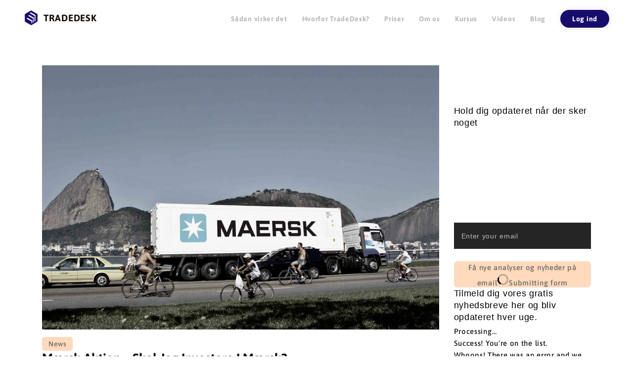

--- FILE ---
content_type: text/html; charset=UTF-8
request_url: https://tradedesk.dk/blog/maersk-aktien-skal-jeg-investere-i-maersk-i-2022/
body_size: 46836
content:
<!doctype html>
<html lang="da-DK">
<head><meta charset="UTF-8">
	
	<meta name="viewport" content="width=device-width, initial-scale=1">
	<link rel="profile" href="https://gmpg.org/xfn/11">
	 <!--title>Mærsk aktien – Skal jeg investere i Mærsk? - TradeDesk</title-->
<!-- favicon -->
<link rel="apple-touch-icon" sizes="180x180" href="https://tradedesk.dk/style/favicon/apple-touch-icon.png">
<link rel="icon" type="image/png" sizes="32x32" href="https://tradedesk.dk/style/favicon/favicon-32x32.png">
<link rel="icon" type="image/png" sizes="16x16" href="https://tradedesk.dk/style/favicon/favicon-16x16.png">
<link rel="manifest" href="https://tradedesk.dk/style/favicon/site.webmanifest">
<link rel="mask-icon" href="https://tradedesk.dk/style/favicon/safari-pinned-tab.svg" color="#5bbad5">
<meta name="msapplication-TileColor" content="#da532c">
<meta name="theme-color" content="#ffffff">
<!-- favicon end -->
	<style></style><meta name='robots' content='index, follow, max-image-preview:large, max-snippet:-1, max-video-preview:-1' />
	<style></style>
	
	<!-- This site is optimized with the Yoast SEO Premium plugin v26.1 (Yoast SEO v26.1.1) - https://yoast.com/wordpress/plugins/seo/ -->
	<title>Mærsk aktie: Skal jeg investere i Mærsk? &#8212; TradeDesk</title>
<link crossorigin data-rocket-preconnect href="https://fonts.googleapis.com" rel="preconnect">
<link crossorigin data-rocket-preconnect href="https://pro.fontawesome.com" rel="preconnect">
<link crossorigin data-rocket-preconnect href="https://fonts.gstatic.com" rel="preconnect">
<link crossorigin data-rocket-preconnect href="https://downloads.mailchimp.com" rel="preconnect">
<link crossorigin data-rocket-preconnect href="https://js-eu1.hscollectedforms.net" rel="preconnect">
<link crossorigin data-rocket-preconnect href="https://js-eu1.hs-banner.com" rel="preconnect">
<link crossorigin data-rocket-preconnect href="https://js-eu1.hs-analytics.net" rel="preconnect">
<link crossorigin data-rocket-preconnect href="https://www.googletagmanager.com" rel="preconnect">
<link crossorigin data-rocket-preconnect href="https://snap.licdn.com" rel="preconnect">
<link crossorigin data-rocket-preconnect href="https://chimpstatic.com" rel="preconnect">
<link crossorigin data-rocket-preconnect href="https://eu-assets.i.posthog.com" rel="preconnect">
<link crossorigin data-rocket-preconnect href="https://connect.facebook.net" rel="preconnect">
<link crossorigin data-rocket-preconnect href="https://wp.me" rel="preconnect">
<link crossorigin data-rocket-preconnect href="https://a.omappapi.com" rel="preconnect">
<link crossorigin data-rocket-preconnect href="https://consent.cookiefirst.com" rel="preconnect">
<link crossorigin data-rocket-preconnect href="https://tradedesk.freshchat.com" rel="preconnect">
<link crossorigin data-rocket-preconnect href="https://stats.wp.com" rel="preconnect">
<link crossorigin data-rocket-preconnect href="https://form-assets.mailchimp.com" rel="preconnect">
<link data-rocket-preload as="style" href="https://fonts.googleapis.com/css?family=Poppins%3A400%2C500%2C600%2C700&#038;subset=latin%2Clatin-ext&#038;display=swap" rel="preload">
<link href="https://fonts.googleapis.com/css?family=Poppins%3A400%2C500%2C600%2C700&#038;subset=latin%2Clatin-ext&#038;display=swap" media="print" onload="this.media=&#039;all&#039;" rel="stylesheet">
<noscript><link rel="stylesheet" href="https://fonts.googleapis.com/css?family=Poppins%3A400%2C500%2C600%2C700&#038;subset=latin%2Clatin-ext&#038;display=swap"></noscript>
<link crossorigin data-rocket-preload as="font" href="https://tradedesk.dk/blog/wp-content/themes/courier-blog/assets/webfonts/fa-brands-400.woff2" rel="preload">
<link crossorigin data-rocket-preload as="font" href="https://tradedesk.dk/blog/wp-content/themes/courier-blog/assets/webfonts/fa-solid-900.woff2" rel="preload">
<link crossorigin data-rocket-preload as="font" href="https://pro.fontawesome.com/releases/v5.12.1/webfonts/fa-brands-400.woff2" rel="preload">
<link crossorigin data-rocket-preload as="font" href="https://pro.fontawesome.com/releases/v5.12.1/webfonts/fa-solid-900.woff2" rel="preload">
<link crossorigin data-rocket-preload as="font" href="https://fonts.gstatic.com/s/asap/v30/KFO9CniXp96a4Tc2DaTeuDAoKsE615hJW34.woff2" rel="preload">
<style id="wpr-usedcss">img.emoji{display:inline!important;border:none!important;box-shadow:none!important;height:1em!important;width:1em!important;margin:0 .07em!important;vertical-align:-.1em!important;background:0 0!important;padding:0!important}:where(.wp-block-button__link){border-radius:9999px;box-shadow:none;padding:calc(.667em + 2px) calc(1.333em + 2px);text-decoration:none}:root :where(.wp-block-button .wp-block-button__link.is-style-outline),:root :where(.wp-block-button.is-style-outline>.wp-block-button__link){border:2px solid;padding:.667em 1.333em}:root :where(.wp-block-button .wp-block-button__link.is-style-outline:not(.has-text-color)),:root :where(.wp-block-button.is-style-outline>.wp-block-button__link:not(.has-text-color)){color:currentColor}:root :where(.wp-block-button .wp-block-button__link.is-style-outline:not(.has-background)),:root :where(.wp-block-button.is-style-outline>.wp-block-button__link:not(.has-background)){background-color:initial;background-image:none}:where(.wp-block-calendar table:not(.has-background) th){background:#ddd}:where(.wp-block-columns){margin-bottom:1.75em}:where(.wp-block-columns.has-background){padding:1.25em 2.375em}:where(.wp-block-post-comments input[type=submit]){border:none}:where(.wp-block-cover-image:not(.has-text-color)),:where(.wp-block-cover:not(.has-text-color)){color:#fff}:where(.wp-block-cover-image.is-light:not(.has-text-color)),:where(.wp-block-cover.is-light:not(.has-text-color)){color:#000}:root :where(.wp-block-cover h1:not(.has-text-color)),:root :where(.wp-block-cover h2:not(.has-text-color)),:root :where(.wp-block-cover h3:not(.has-text-color)),:root :where(.wp-block-cover h4:not(.has-text-color)),:root :where(.wp-block-cover h5:not(.has-text-color)),:root :where(.wp-block-cover h6:not(.has-text-color)),:root :where(.wp-block-cover p:not(.has-text-color)){color:inherit}:where(.wp-block-file){margin-bottom:1.5em}:where(.wp-block-file__button){border-radius:2em;display:inline-block;padding:.5em 1em}:where(.wp-block-file__button):is(a):active,:where(.wp-block-file__button):is(a):focus,:where(.wp-block-file__button):is(a):hover,:where(.wp-block-file__button):is(a):visited{box-shadow:none;color:#fff;opacity:.85;text-decoration:none}:where(.wp-block-group.wp-block-group-is-layout-constrained){position:relative}h1.has-background,h2.has-background,h3.has-background,h4.has-background{padding:1.25em 2.375em}:root :where(.wp-block-image.is-style-rounded img,.wp-block-image .is-style-rounded img){border-radius:9999px}:where(.wp-block-latest-comments:not([style*=line-height] .wp-block-latest-comments__comment)){line-height:1.1}:where(.wp-block-latest-comments:not([style*=line-height] .wp-block-latest-comments__comment-excerpt p)){line-height:1.8}:root :where(.wp-block-latest-posts.is-grid){padding:0}:root :where(.wp-block-latest-posts.wp-block-latest-posts__list){padding-left:0}ul{box-sizing:border-box}:root :where(ul.has-background,ol.has-background){padding:1.25em 2.375em}:where(.wp-block-navigation.has-background .wp-block-navigation-item a:not(.wp-element-button)),:where(.wp-block-navigation.has-background .wp-block-navigation-submenu a:not(.wp-element-button)){padding:.5em 1em}:where(.wp-block-navigation .wp-block-navigation__submenu-container .wp-block-navigation-item a:not(.wp-element-button)),:where(.wp-block-navigation .wp-block-navigation__submenu-container .wp-block-navigation-submenu a:not(.wp-element-button)),:where(.wp-block-navigation .wp-block-navigation__submenu-container .wp-block-navigation-submenu button.wp-block-navigation-item__content),:where(.wp-block-navigation .wp-block-navigation__submenu-container .wp-block-pages-list__item button.wp-block-navigation-item__content){padding:.5em 1em}:root :where(p.has-background){padding:1.25em 2.375em}:where(p.has-text-color:not(.has-link-color)) a{color:inherit}:where(.wp-block-post-comments-form) input:not([type=submit]),:where(.wp-block-post-comments-form) textarea{border:1px solid #949494;font-family:inherit;font-size:1em}:where(.wp-block-post-comments-form) input:where(:not([type=submit]):not([type=checkbox])),:where(.wp-block-post-comments-form) textarea{padding:calc(.667em + 2px)}:where(.wp-block-post-excerpt){margin-bottom:var(--wp--style--block-gap);margin-top:var(--wp--style--block-gap)}:where(.wp-block-preformatted.has-background){padding:1.25em 2.375em}.wp-block-search__button{margin-left:10px;word-break:normal}.wp-block-search__button svg{height:1.25em;min-height:24px;min-width:24px;width:1.25em;fill:currentColor;vertical-align:text-bottom}:where(.wp-block-search__button){border:1px solid #ccc;padding:6px 10px}.wp-block-search__inside-wrapper{display:flex;flex:auto;flex-wrap:nowrap;max-width:100%}.wp-block-search__label{width:100%}.wp-block-search__input{appearance:none;border:1px solid #949494;flex-grow:1;margin-left:0;margin-right:0;min-width:3rem;padding:8px;text-decoration:unset!important}:where(.wp-block-search__input){font-family:inherit;font-size:inherit;font-style:inherit;font-weight:inherit;letter-spacing:inherit;line-height:inherit;text-transform:inherit}:where(.wp-block-search__button-inside .wp-block-search__inside-wrapper){border:1px solid #949494;box-sizing:border-box;padding:4px}:where(.wp-block-search__button-inside .wp-block-search__inside-wrapper) .wp-block-search__input{border:none;border-radius:0;padding:0 4px}:where(.wp-block-search__button-inside .wp-block-search__inside-wrapper) .wp-block-search__input:focus{outline:0}:where(.wp-block-search__button-inside .wp-block-search__inside-wrapper) :where(.wp-block-search__button){padding:4px 8px}:root :where(.wp-block-separator.is-style-dots){height:auto;line-height:1;text-align:center}:root :where(.wp-block-separator.is-style-dots):before{color:currentColor;content:"···";font-family:serif;font-size:1.5em;letter-spacing:2em;padding-left:2em}:root :where(.wp-block-site-logo.is-style-rounded){border-radius:9999px}:root :where(.wp-block-site-title a){color:inherit}:where(.wp-block-social-links:not(.is-style-logos-only)) .wp-social-link{background-color:#f0f0f0;color:#444}:where(.wp-block-social-links:not(.is-style-logos-only)) .wp-social-link-amazon{background-color:#f90;color:#fff}:where(.wp-block-social-links:not(.is-style-logos-only)) .wp-social-link-bandcamp{background-color:#1ea0c3;color:#fff}:where(.wp-block-social-links:not(.is-style-logos-only)) .wp-social-link-behance{background-color:#0757fe;color:#fff}:where(.wp-block-social-links:not(.is-style-logos-only)) .wp-social-link-bluesky{background-color:#0a7aff;color:#fff}:where(.wp-block-social-links:not(.is-style-logos-only)) .wp-social-link-codepen{background-color:#1e1f26;color:#fff}:where(.wp-block-social-links:not(.is-style-logos-only)) .wp-social-link-deviantart{background-color:#02e49b;color:#fff}:where(.wp-block-social-links:not(.is-style-logos-only)) .wp-social-link-dribbble{background-color:#e94c89;color:#fff}:where(.wp-block-social-links:not(.is-style-logos-only)) .wp-social-link-dropbox{background-color:#4280ff;color:#fff}:where(.wp-block-social-links:not(.is-style-logos-only)) .wp-social-link-etsy{background-color:#f45800;color:#fff}:where(.wp-block-social-links:not(.is-style-logos-only)) .wp-social-link-facebook{background-color:#1778f2;color:#fff}:where(.wp-block-social-links:not(.is-style-logos-only)) .wp-social-link-fivehundredpx{background-color:#000;color:#fff}:where(.wp-block-social-links:not(.is-style-logos-only)) .wp-social-link-flickr{background-color:#0461dd;color:#fff}:where(.wp-block-social-links:not(.is-style-logos-only)) .wp-social-link-foursquare{background-color:#e65678;color:#fff}:where(.wp-block-social-links:not(.is-style-logos-only)) .wp-social-link-github{background-color:#24292d;color:#fff}:where(.wp-block-social-links:not(.is-style-logos-only)) .wp-social-link-goodreads{background-color:#eceadd;color:#382110}:where(.wp-block-social-links:not(.is-style-logos-only)) .wp-social-link-google{background-color:#ea4434;color:#fff}:where(.wp-block-social-links:not(.is-style-logos-only)) .wp-social-link-gravatar{background-color:#1d4fc4;color:#fff}:where(.wp-block-social-links:not(.is-style-logos-only)) .wp-social-link-instagram{background-color:#f00075;color:#fff}:where(.wp-block-social-links:not(.is-style-logos-only)) .wp-social-link-lastfm{background-color:#e21b24;color:#fff}:where(.wp-block-social-links:not(.is-style-logos-only)) .wp-social-link-linkedin{background-color:#0d66c2;color:#fff}:where(.wp-block-social-links:not(.is-style-logos-only)) .wp-social-link-mastodon{background-color:#3288d4;color:#fff}:where(.wp-block-social-links:not(.is-style-logos-only)) .wp-social-link-medium{background-color:#000;color:#fff}:where(.wp-block-social-links:not(.is-style-logos-only)) .wp-social-link-meetup{background-color:#f6405f;color:#fff}:where(.wp-block-social-links:not(.is-style-logos-only)) .wp-social-link-patreon{background-color:#000;color:#fff}:where(.wp-block-social-links:not(.is-style-logos-only)) .wp-social-link-pinterest{background-color:#e60122;color:#fff}:where(.wp-block-social-links:not(.is-style-logos-only)) .wp-social-link-pocket{background-color:#ef4155;color:#fff}:where(.wp-block-social-links:not(.is-style-logos-only)) .wp-social-link-reddit{background-color:#ff4500;color:#fff}:where(.wp-block-social-links:not(.is-style-logos-only)) .wp-social-link-skype{background-color:#0478d7;color:#fff}:where(.wp-block-social-links:not(.is-style-logos-only)) .wp-social-link-snapchat{background-color:#fefc00;color:#fff;stroke:#000}:where(.wp-block-social-links:not(.is-style-logos-only)) .wp-social-link-soundcloud{background-color:#ff5600;color:#fff}:where(.wp-block-social-links:not(.is-style-logos-only)) .wp-social-link-spotify{background-color:#1bd760;color:#fff}:where(.wp-block-social-links:not(.is-style-logos-only)) .wp-social-link-telegram{background-color:#2aabee;color:#fff}:where(.wp-block-social-links:not(.is-style-logos-only)) .wp-social-link-threads{background-color:#000;color:#fff}:where(.wp-block-social-links:not(.is-style-logos-only)) .wp-social-link-tiktok{background-color:#000;color:#fff}:where(.wp-block-social-links:not(.is-style-logos-only)) .wp-social-link-tumblr{background-color:#011835;color:#fff}:where(.wp-block-social-links:not(.is-style-logos-only)) .wp-social-link-twitch{background-color:#6440a4;color:#fff}:where(.wp-block-social-links:not(.is-style-logos-only)) .wp-social-link-twitter{background-color:#1da1f2;color:#fff}:where(.wp-block-social-links:not(.is-style-logos-only)) .wp-social-link-vimeo{background-color:#1eb7ea;color:#fff}:where(.wp-block-social-links:not(.is-style-logos-only)) .wp-social-link-vk{background-color:#4680c2;color:#fff}:where(.wp-block-social-links:not(.is-style-logos-only)) .wp-social-link-wordpress{background-color:#3499cd;color:#fff}:where(.wp-block-social-links:not(.is-style-logos-only)) .wp-social-link-whatsapp{background-color:#25d366;color:#fff}:where(.wp-block-social-links:not(.is-style-logos-only)) .wp-social-link-x{background-color:#000;color:#fff}:where(.wp-block-social-links:not(.is-style-logos-only)) .wp-social-link-yelp{background-color:#d32422;color:#fff}:where(.wp-block-social-links:not(.is-style-logos-only)) .wp-social-link-youtube{background-color:red;color:#fff}:where(.wp-block-social-links.is-style-logos-only) .wp-social-link{background:0 0}:where(.wp-block-social-links.is-style-logos-only) .wp-social-link svg{height:1.25em;width:1.25em}:where(.wp-block-social-links.is-style-logos-only) .wp-social-link-amazon{color:#f90}:where(.wp-block-social-links.is-style-logos-only) .wp-social-link-bandcamp{color:#1ea0c3}:where(.wp-block-social-links.is-style-logos-only) .wp-social-link-behance{color:#0757fe}:where(.wp-block-social-links.is-style-logos-only) .wp-social-link-bluesky{color:#0a7aff}:where(.wp-block-social-links.is-style-logos-only) .wp-social-link-codepen{color:#1e1f26}:where(.wp-block-social-links.is-style-logos-only) .wp-social-link-deviantart{color:#02e49b}:where(.wp-block-social-links.is-style-logos-only) .wp-social-link-dribbble{color:#e94c89}:where(.wp-block-social-links.is-style-logos-only) .wp-social-link-dropbox{color:#4280ff}:where(.wp-block-social-links.is-style-logos-only) .wp-social-link-etsy{color:#f45800}:where(.wp-block-social-links.is-style-logos-only) .wp-social-link-facebook{color:#1778f2}:where(.wp-block-social-links.is-style-logos-only) .wp-social-link-fivehundredpx{color:#000}:where(.wp-block-social-links.is-style-logos-only) .wp-social-link-flickr{color:#0461dd}:where(.wp-block-social-links.is-style-logos-only) .wp-social-link-foursquare{color:#e65678}:where(.wp-block-social-links.is-style-logos-only) .wp-social-link-github{color:#24292d}:where(.wp-block-social-links.is-style-logos-only) .wp-social-link-goodreads{color:#382110}:where(.wp-block-social-links.is-style-logos-only) .wp-social-link-google{color:#ea4434}:where(.wp-block-social-links.is-style-logos-only) .wp-social-link-gravatar{color:#1d4fc4}:where(.wp-block-social-links.is-style-logos-only) .wp-social-link-instagram{color:#f00075}:where(.wp-block-social-links.is-style-logos-only) .wp-social-link-lastfm{color:#e21b24}:where(.wp-block-social-links.is-style-logos-only) .wp-social-link-linkedin{color:#0d66c2}:where(.wp-block-social-links.is-style-logos-only) .wp-social-link-mastodon{color:#3288d4}:where(.wp-block-social-links.is-style-logos-only) .wp-social-link-medium{color:#000}:where(.wp-block-social-links.is-style-logos-only) .wp-social-link-meetup{color:#f6405f}:where(.wp-block-social-links.is-style-logos-only) .wp-social-link-patreon{color:#000}:where(.wp-block-social-links.is-style-logos-only) .wp-social-link-pinterest{color:#e60122}:where(.wp-block-social-links.is-style-logos-only) .wp-social-link-pocket{color:#ef4155}:where(.wp-block-social-links.is-style-logos-only) .wp-social-link-reddit{color:#ff4500}:where(.wp-block-social-links.is-style-logos-only) .wp-social-link-skype{color:#0478d7}:where(.wp-block-social-links.is-style-logos-only) .wp-social-link-snapchat{color:#fff;stroke:#000}:where(.wp-block-social-links.is-style-logos-only) .wp-social-link-soundcloud{color:#ff5600}:where(.wp-block-social-links.is-style-logos-only) .wp-social-link-spotify{color:#1bd760}:where(.wp-block-social-links.is-style-logos-only) .wp-social-link-telegram{color:#2aabee}:where(.wp-block-social-links.is-style-logos-only) .wp-social-link-threads{color:#000}:where(.wp-block-social-links.is-style-logos-only) .wp-social-link-tiktok{color:#000}:where(.wp-block-social-links.is-style-logos-only) .wp-social-link-tumblr{color:#011835}:where(.wp-block-social-links.is-style-logos-only) .wp-social-link-twitch{color:#6440a4}:where(.wp-block-social-links.is-style-logos-only) .wp-social-link-twitter{color:#1da1f2}:where(.wp-block-social-links.is-style-logos-only) .wp-social-link-vimeo{color:#1eb7ea}:where(.wp-block-social-links.is-style-logos-only) .wp-social-link-vk{color:#4680c2}:where(.wp-block-social-links.is-style-logos-only) .wp-social-link-whatsapp{color:#25d366}:where(.wp-block-social-links.is-style-logos-only) .wp-social-link-wordpress{color:#3499cd}:where(.wp-block-social-links.is-style-logos-only) .wp-social-link-x{color:#000}:where(.wp-block-social-links.is-style-logos-only) .wp-social-link-yelp{color:#d32422}:where(.wp-block-social-links.is-style-logos-only) .wp-social-link-youtube{color:red}:root :where(.wp-block-social-links .wp-social-link a){padding:.25em}:root :where(.wp-block-social-links.is-style-logos-only .wp-social-link a){padding:0}:root :where(.wp-block-social-links.is-style-pill-shape .wp-social-link a){padding-left:.66667em;padding-right:.66667em}:root :where(.wp-block-tag-cloud.is-style-outline){display:flex;flex-wrap:wrap;gap:1ch}:root :where(.wp-block-tag-cloud.is-style-outline a){border:1px solid;font-size:unset!important;margin-right:0;padding:1ch 2ch;text-decoration:none!important}:where(.wp-block-term-description){margin-bottom:var(--wp--style--block-gap);margin-top:var(--wp--style--block-gap)}:where(pre.wp-block-verse){font-family:inherit}.entry-content{counter-reset:footnotes}.wp-element-button{cursor:pointer}:root{--wp--preset--font-size--normal:16px;--wp--preset--font-size--huge:42px}.screen-reader-text{border:0;clip:rect(1px,1px,1px,1px);clip-path:inset(50%);height:1px;margin:-1px;overflow:hidden;padding:0;position:absolute;width:1px;word-wrap:normal!important}.screen-reader-text:focus{background-color:#ddd;clip:auto!important;clip-path:none;color:#444;display:block;font-size:1em;height:auto;left:5px;line-height:normal;padding:15px 23px 14px;text-decoration:none;top:5px;width:auto;z-index:100000}html :where(.has-border-color){border-style:solid}html :where([style*=border-top-color]){border-top-style:solid}html :where([style*=border-right-color]){border-right-style:solid}html :where([style*=border-bottom-color]){border-bottom-style:solid}html :where([style*=border-left-color]){border-left-style:solid}html :where([style*=border-width]){border-style:solid}html :where([style*=border-top-width]){border-top-style:solid}html :where([style*=border-right-width]){border-right-style:solid}html :where([style*=border-bottom-width]){border-bottom-style:solid}html :where([style*=border-left-width]){border-left-style:solid}html :where(img[class*=wp-image-]){height:auto;max-width:100%}:where(figure){margin:0 0 1em}html :where(.is-position-sticky){--wp-admin--admin-bar--position-offset:var(--wp-admin--admin-bar--height,0px)}@media screen and (max-width:600px){html :where(.is-position-sticky){--wp-admin--admin-bar--position-offset:0px}}:root{--wp--preset--aspect-ratio--square:1;--wp--preset--aspect-ratio--4-3:4/3;--wp--preset--aspect-ratio--3-4:3/4;--wp--preset--aspect-ratio--3-2:3/2;--wp--preset--aspect-ratio--2-3:2/3;--wp--preset--aspect-ratio--16-9:16/9;--wp--preset--aspect-ratio--9-16:9/16;--wp--preset--color--black:#000000;--wp--preset--color--cyan-bluish-gray:#abb8c3;--wp--preset--color--white:#ffffff;--wp--preset--color--pale-pink:#f78da7;--wp--preset--color--vivid-red:#cf2e2e;--wp--preset--color--luminous-vivid-orange:#ff6900;--wp--preset--color--luminous-vivid-amber:#fcb900;--wp--preset--color--light-green-cyan:#7bdcb5;--wp--preset--color--vivid-green-cyan:#00d084;--wp--preset--color--pale-cyan-blue:#8ed1fc;--wp--preset--color--vivid-cyan-blue:#0693e3;--wp--preset--color--vivid-purple:#9b51e0;--wp--preset--gradient--vivid-cyan-blue-to-vivid-purple:linear-gradient(135deg,rgba(6, 147, 227, 1) 0%,rgb(155, 81, 224) 100%);--wp--preset--gradient--light-green-cyan-to-vivid-green-cyan:linear-gradient(135deg,rgb(122, 220, 180) 0%,rgb(0, 208, 130) 100%);--wp--preset--gradient--luminous-vivid-amber-to-luminous-vivid-orange:linear-gradient(135deg,rgba(252, 185, 0, 1) 0%,rgba(255, 105, 0, 1) 100%);--wp--preset--gradient--luminous-vivid-orange-to-vivid-red:linear-gradient(135deg,rgba(255, 105, 0, 1) 0%,rgb(207, 46, 46) 100%);--wp--preset--gradient--very-light-gray-to-cyan-bluish-gray:linear-gradient(135deg,rgb(238, 238, 238) 0%,rgb(169, 184, 195) 100%);--wp--preset--gradient--cool-to-warm-spectrum:linear-gradient(135deg,rgb(74, 234, 220) 0%,rgb(151, 120, 209) 20%,rgb(207, 42, 186) 40%,rgb(238, 44, 130) 60%,rgb(251, 105, 98) 80%,rgb(254, 248, 76) 100%);--wp--preset--gradient--blush-light-purple:linear-gradient(135deg,rgb(255, 206, 236) 0%,rgb(152, 150, 240) 100%);--wp--preset--gradient--blush-bordeaux:linear-gradient(135deg,rgb(254, 205, 165) 0%,rgb(254, 45, 45) 50%,rgb(107, 0, 62) 100%);--wp--preset--gradient--luminous-dusk:linear-gradient(135deg,rgb(255, 203, 112) 0%,rgb(199, 81, 192) 50%,rgb(65, 88, 208) 100%);--wp--preset--gradient--pale-ocean:linear-gradient(135deg,rgb(255, 245, 203) 0%,rgb(182, 227, 212) 50%,rgb(51, 167, 181) 100%);--wp--preset--gradient--electric-grass:linear-gradient(135deg,rgb(202, 248, 128) 0%,rgb(113, 206, 126) 100%);--wp--preset--gradient--midnight:linear-gradient(135deg,rgb(2, 3, 129) 0%,rgb(40, 116, 252) 100%);--wp--preset--font-size--small:13px;--wp--preset--font-size--medium:20px;--wp--preset--font-size--large:36px;--wp--preset--font-size--x-large:42px;--wp--preset--spacing--20:0.44rem;--wp--preset--spacing--30:0.67rem;--wp--preset--spacing--40:1rem;--wp--preset--spacing--50:1.5rem;--wp--preset--spacing--60:2.25rem;--wp--preset--spacing--70:3.38rem;--wp--preset--spacing--80:5.06rem;--wp--preset--shadow--natural:6px 6px 9px rgba(0, 0, 0, .2);--wp--preset--shadow--deep:12px 12px 50px rgba(0, 0, 0, .4);--wp--preset--shadow--sharp:6px 6px 0px rgba(0, 0, 0, .2);--wp--preset--shadow--outlined:6px 6px 0px -3px rgba(255, 255, 255, 1),6px 6px rgba(0, 0, 0, 1);--wp--preset--shadow--crisp:6px 6px 0px rgba(0, 0, 0, 1)}:where(.is-layout-flex){gap:.5em}:where(.is-layout-grid){gap:.5em}.has-white-color{color:var(--wp--preset--color--white)!important}:where(.wp-block-post-template.is-layout-flex){gap:1.25em}:where(.wp-block-post-template.is-layout-grid){gap:1.25em}:where(.wp-block-columns.is-layout-flex){gap:2em}:where(.wp-block-columns.is-layout-grid){gap:2em}:root :where(.wp-block-pullquote){font-size:1.5em;line-height:1.6}.entry-content label img{margin-top:0;vertical-align:text-bottom;padding:0!important}.entry-content img{margin-top:0!important;vertical-align:middle}img.flag{height:5px;width:10px;margin-bottom:3px}div#content{overflow:visible}.fa{font-family:var(--fa-style-family,"Font Awesome 6 Free");font-weight:var(--fa-style,900)}.fa,.fab,.far{-moz-osx-font-smoothing:grayscale;-webkit-font-smoothing:antialiased;display:var(--fa-display,inline-block);font-style:normal;font-variant:normal;line-height:1;text-rendering:auto}.fa-angle-down::before{content:"\f107"}.fa-arrow-left::before{content:"\f060"}.fa-arrow-right::before{content:"\f061"}.fa-bars::before{content:"\f0c9"}.fa-times::before{content:"\f00d"}:root{--fa-font-brands:normal 400 1em/1 "Font Awesome 6 Brands"}@font-face{font-family:'Font Awesome 6 Brands';font-style:normal;font-weight:400;font-display:swap;src:url("https://tradedesk.dk/blog/wp-content/themes/courier-blog/assets/webfonts/fa-brands-400.woff2") format("woff2"),url("https://tradedesk.dk/blog/wp-content/themes/courier-blog/assets/webfonts/fa-brands-400.ttf") format("truetype")}.fab{font-family:'Font Awesome 6 Brands';font-weight:400}:root{--fa-font-regular:normal 400 1em/1 "Font Awesome 6 Free"}.far{font-family:'Font Awesome 6 Free';font-weight:400}:root{--fa-font-solid:normal 900 1em/1 "Font Awesome 6 Free"}@font-face{font-family:'Font Awesome 6 Free';font-style:normal;font-weight:900;font-display:swap;src:url("https://tradedesk.dk/blog/wp-content/themes/courier-blog/assets/webfonts/fa-solid-900.woff2") format("woff2"),url("https://tradedesk.dk/blog/wp-content/themes/courier-blog/assets/webfonts/fa-solid-900.ttf") format("truetype")}@font-face{font-family:"Font Awesome 5 Brands";font-display:swap;font-weight:400;src:url("https://tradedesk.dk/blog/wp-content/themes/courier-blog/assets/webfonts/fa-brands-400.woff2") format("woff2"),url("https://tradedesk.dk/blog/wp-content/themes/courier-blog/assets/webfonts/fa-brands-400.ttf") format("truetype")}@font-face{font-family:"Font Awesome 5 Free";font-display:swap;font-weight:900;src:url("https://tradedesk.dk/blog/wp-content/themes/courier-blog/assets/webfonts/fa-solid-900.woff2") format("woff2"),url("https://tradedesk.dk/blog/wp-content/themes/courier-blog/assets/webfonts/fa-solid-900.ttf") format("truetype")}@font-face{font-family:FontAwesome;font-display:swap;src:url("https://tradedesk.dk/blog/wp-content/themes/courier-blog/assets/webfonts/fa-solid-900.woff2") format("woff2"),url("https://tradedesk.dk/blog/wp-content/themes/courier-blog/assets/webfonts/fa-solid-900.ttf") format("truetype")}@font-face{font-family:FontAwesome;font-display:swap;src:url("https://tradedesk.dk/blog/wp-content/themes/courier-blog/assets/webfonts/fa-brands-400.woff2") format("woff2"),url("https://tradedesk.dk/blog/wp-content/themes/courier-blog/assets/webfonts/fa-brands-400.ttf") format("truetype")}html{line-height:1.15;-webkit-text-size-adjust:100%}body{margin:0;font-family:Poppins,sans-serif;font-weight:400}main{display:block}h1{font-size:2em;margin:.67em 0}a{background-color:transparent}code{font-family:monospace,monospace;font-size:1em}img{border-style:none}button,input,optgroup,select,textarea{font-family:inherit;font-size:100%;line-height:1.15;margin:0}[type=button],[type=submit],button{-webkit-appearance:button}button{cursor:pointer}[type=button]::-moz-focus-inner,[type=submit]::-moz-focus-inner,button::-moz-focus-inner{border-style:none;padding:0}[type=button]:-moz-focusring,[type=submit]:-moz-focusring,button:-moz-focusring{outline:ButtonText dotted 1px}fieldset{padding:.35em .75em .625em}legend{box-sizing:border-box;color:inherit;display:table;max-width:100%;padding:0;white-space:normal}progress{vertical-align:baseline}textarea{overflow:auto}[type=checkbox],[type=radio]{box-sizing:border-box;padding:0}[type=search]{-webkit-appearance:textfield;outline-offset:-2px}[type=search]::-webkit-search-decoration{-webkit-appearance:none}::-webkit-file-upload-button{-webkit-appearance:button;font:inherit}template{display:none}[hidden]{display:none}*,::after,::before{box-sizing:inherit}html{box-sizing:border-box}body,button,input,optgroup,select,textarea{color:#fff;font-size:14px;line-height:28px;letter-spacing:.7px;word-wrap:break-word}h1{font-size:52px}h2{font-size:42px}h3{font-size:26px}h4{font-size:20px}h1,h2,h3,h4{clear:both;font-family:Poppins,sans-serif;color:#fff;margin:16px 0;line-height:1.2;font-weight:400}p{margin-bottom:1.5em}cite,em,i{font-style:italic}address{margin:0 0 1.5em}code,tt{font-family:monaco,consolas,"Andale Mono","DejaVu Sans Mono",monospace}body{background:#000;overflow-x:hidden}ul{margin:0 0 1.5em 3em}ul{list-style:disc}li>ul{margin-bottom:0;margin-left:1.5em}dt{font-weight:700}iframe,object{max-width:100%}img{height:auto;max-width:100%;vertical-align:middle}table{margin:0 0 1.5em;width:100%}a{color:#fff;text-decoration:underline}a:active,a:focus,a:hover{color:#d85726}a:focus{outline:dotted thin}button,input[type=button],input[type=submit]{color:#666;display:inline-block;font-size:16px;font-weight:500;padding:10px 35px;position:relative;background-color:#ffdabc;border:2px solid #ffdabc;text-decoration:none;text-transform:uppercase;z-index:1;border-radius:5px;-webkit-transition:.3s ease-in-out;-moz-transition:.3s ease-in-out;-ms-transition:.3s ease-in-out;-o-transition:.3s ease-in-out;transition:all .3s ease-in-out}button:hover,input[type=button]:hover,input[type=submit]:hover{color:#fff;background-color:#d85726;border-color:#d85726;text-decoration:none}button:active,button:focus,input[type=button]:active,input[type=button]:focus,input[type=submit]:active,input[type=submit]:focus{border-color:#aaa #bbb #bbb}input[type=email],input[type=number],input[type=password],input[type=search],input[type=text],input[type=url],textarea{border:1px solid #262525;background-color:#262525;padding:12px}input[type=email]:focus,input[type=number]:focus,input[type=password]:focus,input[type=search]:focus,input[type=text]:focus,input[type=url]:focus,textarea:focus{color:#111}select{border:1px solid #ccc}textarea{width:100%}ul li a{text-decoration:none}.main-navigation{display:block;width:100%}.main-navigation ul ul{box-shadow:0 3px 3px rgba(0,0,0,.2);float:left;position:absolute;top:100%;left:-999em;z-index:99999}.main-navigation ul ul li.focus>ul,.main-navigation ul ul li:hover>ul{display:block;left:auto}.main-navigation ul ul a{width:200px}.main-navigation ul li.focus>ul,.main-navigation ul li:hover>ul{left:auto}.main-navigation a{display:block;text-decoration:none}.menu-toggle{display:block}@media screen and (min-width:37.5em){.menu-toggle{display:none}.main-navigation ul{display:flex}}.site-main .post-navigation{margin:0 0 1.5em}nav.navigation.post-navigation{background-color:#262525;padding:20px;margin:15px 0}nav.navigation.post-navigation a{text-decoration:none;color:#fff}nav.navigation.post-navigation a:focus,nav.navigation.post-navigation a:hover{color:#d85726}.post-navigation .nav-links{display:flex}.post-navigation .nav-previous{flex:1 0 50%}.post-navigation .nav-next{text-align:end;flex:1 0 50%}.post{margin:0 0 1.5em}.updated:not(.published){display:none}.entry-content{margin:1.5em 0 0}#primary{margin-bottom:50px}.widget{margin:0 0 1.5em}.widget:last-child{margin-bottom:0}.widget select{max-width:100%}.widget li{margin-bottom:15px;line-height:1.35}.screen-reader-text:focus{background-color:#f1f1f1;border-radius:3px;box-shadow:0 0 2px 2px rgba(0,0,0,.6);clip:auto!important;clip-path:none;color:#21759b;display:block;font-size:.875rem;font-weight:700;height:auto;left:5px;line-height:normal;padding:15px 23px 14px;text-decoration:none;top:5px;width:auto;z-index:100000}#primary[tabindex="-1"]:focus{outline:0}.container{width:90%;max-width:1200px;margin:0 auto;padding-left:15px;padding-right:15px}.clear{clear:both}.clear:after,.clear:before,.container:after,.container:before,.navigation:after,.navigation:before{display:table;content:"";clear:both}.entry-meta a,.entry-title a,span.cat-links a{text-decoration:none}.entry-title{margin:0 0 10px;text-transform:capitalize;font-size:26px;letter-spacing:0;line-height:30px;font-weight:600}#secondary h1,#secondary h2,#secondary h3,#secondary h4{margin:0}#secondary h2{font-size:24px;font-weight:600;margin-bottom:20px;color:#000;letter-spacing:.01em}.block-gap{padding:60px 0}.entry-meta a{text-transform:capitalize;font-size:14px;font-weight:500;background-color:#ffdabc;margin-right:10px;padding:6px 13px;border-radius:5px;color:#666}.single .entry-meta>span{position:relative}.single .entry-meta>span.byline:after{content:"";background-color:#041527;content:'';height:4px;right:-18px;position:absolute;top:4px;bottom:0;margin:auto;width:4px;z-index:1;opacity:1;visibility:visible;display:none}.byline,span.posted-on{visibility:hidden}.byline .author.vcard,span.posted-on a{opacity:1;visibility:visible}.single span.author.vcard{margin-left:-20px}.single span.posted-on{margin-left:-80px}.single .entry-meta{margin:20px 0}.single .post-wrapper .entry-footer{padding-top:15px}#masthead{position:relative;width:100%;z-index:3000;background-color:#262525;padding:15px 0;border-bottom:2px solid rgba(34,34,34,.1);-webkit-transition:.3s ease-in-out;-moz-transition:.3s ease-in-out;-ms-transition:.3s ease-in-out;-o-transition:.3s ease-in-out;transition:all .3s ease-in-out}.main-navigation{display:block;position:static}.main-navigation ul ul{background-color:#fff;text-align:left;padding:0}.main-navigation ul ul li a{padding:8px 15px;color:#111}.main-navigation ul ul a:after{float:right}.main-navigation ul{display:none;list-style:none;margin:0;padding-left:0}.main-navigation li{position:relative}.main-navigation ul.nav-menu>li>a{padding:15px 18px}.main-navigation ul.nav-menu>li:hover>a,.main-navigation ul.nav-menu>li>a:focus,.main-navigation ul.nav-menu>li>a:hover{color:#d85726}.main-navigation a{display:block;text-decoration:none;font-weight:700;color:#111;font-size:14px;font-weight:400;-webkit-transition:.1s ease-in-out;-moz-transition:.1s ease-in-out;-ms-transition:.1s ease-in-out;-o-transition:.1s ease-in-out;transition:all .1s ease-in-out}.main-navigation ul ul{float:left;position:absolute;top:100%;left:-999em;z-index:99999}.main-navigation ul ul ul{left:-999em;top:0}.main-navigation ul ul a{width:225px}.menu-toggle{border-radius:0;font-size:16px;margin:auto;outline:0;display:block;height:60px;position:absolute;background-color:transparent;min-width:64px;border:none;display:block;float:right;top:20px;right:0}.menu-toggle:focus,.menu-toggle:hover{outline:#fff dotted thin;background-color:#d85726;color:#fff}.menu-toggle:focus i,.menu-toggle:hover i{color:#fff}.menu-toggle i{color:#666}.menu-toggle span{width:35px;height:2px;display:block;background-color:#ffb5ad;margin:9px 0}button.dropdown-toggle{padding:0;position:absolute;top:0;right:0;background-color:transparent;border:none;width:45px;height:55px;line-height:56px;outline:0;border-radius:0}button.dropdown-toggle:focus{outline:#fff dotted thin}button.dropdown-toggle .fa{color:#fff;font-size:18px;padding-left:5px}button.dropdown-toggle.active .fa:before{content:"\f106"}.post-wrapper .featured-image{margin-bottom:0}.post-wrapper .entry-footer{padding-bottom:20px}.post-wrapper .entry-content{margin:0;color:#fff}.cat-links a{font-weight:500;letter-spacing:.5px;display:inline-block;float:left;font-size:14px;position:relative;text-transform:none;line-height:normal;color:#666;background-color:#ffdabc;margin-right:10px;padding:6px 13px;border-radius:5px}.cat-links a:focus,.cat-links a:hover,.entry-meta a:focus,.entry-meta a:hover{background-color:#d85726;color:#fff}span.cat-links a:not(:last-child):after{content:"/";margin:0 5px;display:none}#secondary .widget:not(:last-child){margin-bottom:25px}#secondary ul{padding:30px 50px;margin:0;background-color:#262525}#secondary .widget_block.widget_search{margin-bottom:40px}#secondary .widget_block input[type=search]{background-color:#262525;border-radius:5px}.widget input{height:53px;padding:0 15px;border:none}#secondary .widget_block button[type=submit]{color:#666;background-color:#ffdabc;border-color:#ffdabc}#secondary .widget_block button[type=submit]:focus,#secondary .widget_block button[type=submit]:hover{color:#fff;background-color:#d85726;border-color:#d85726}.cat-links a:focus,.cat-links a:hover{color:#fff}@media screen and (min-width:1024px){.main-navigation{display:block;position:relative;float:right;width:70%}.main-navigation .menu-item-has-children>a:after{content:"\f107";font-family:FontAwesome;padding-left:8px}.main-navigation ul ul .menu-item-has-children>a:after{content:"\f105"}.main-navigation ul.nav-menu{display:block!important;height:auto!important;text-align:center}.main-navigation ul.nav-menu>li>a{color:#fff}.main-navigation ul li.focus>ul,.main-navigation ul li:hover>ul{left:0;right:auto}.main-navigation ul ul li:hover>ul{left:100%;right:auto}.main-navigation ul ul li.focus>a,.main-navigation ul ul li:hover>a{background-color:#d85726;color:#fff!important}.main-navigation ul.sub-menu>li:last-child>a{border-bottom:none}.main-navigation ul ul li{border-bottom:1px solid #eee}.main-navigation ul ul>li:last-child{border-bottom:none}.main-navigation ul ul ul{top:0}.menu-toggle{height:80px;position:absolute;top:50%;right:35px;-webkit-transform:translateY(-50%);-moz-transform:translateY(-50%);-ms-transform:translateY(-50%);-o-transform:translateY(-50%);transform:translateY(-50%);display:none}button.dropdown-toggle{display:none}.menu-toggle{display:none}.main-navigation ul{display:block}.main-navigation li{display:inline-block}.main-navigation{position:relative}#primary{width:75%;float:left;padding-right:30px;margin-bottom:0}#secondary{width:25%;float:left;position:sticky;top:30px}}@media screen and (min-width:1900px){.container{max-width:1440px}}@media screen and (max-width:1023px){.main-navigation ul.nav-menu{margin-right:0;border-top:1px solid #666;background-color:#000;margin-top:0;position:absolute;top:100%;left:auto;right:0;width:100%}.main-navigation ul.nav-menu li{border-bottom:1px solid #666;display:block;width:100%;padding:0}.main-navigation a{color:#fff}.main-navigation ul ul,.main-navigation ul ul ul{box-shadow:none;float:none;position:relative;top:0;left:0;margin-bottom:0;display:none;background-color:#000}.main-navigation ul ul{border-top:1px solid #666}.main-navigation ul.nav-menu li{border-bottom:1px solid #666;display:block;width:100%}.main-navigation ul.sub-menu li a{border-left:none}.main-navigation ul ul li a{padding-left:35px;color:#fff}.main-navigation ul ul a{width:100%}}:root{--swiper-theme-color:#007aff}:root{--swiper-navigation-size:44px}:root{--jp-carousel-primary-color:#fff;--jp-carousel-primary-subtle-color:#999;--jp-carousel-bg-color:#000;--jp-carousel-bg-faded-color:#222;--jp-carousel-border-color:#3a3a3a}:root{--jetpack--contact-form--border:1px solid #8c8f94;--jetpack--contact-form--border-color:#8c8f94;--jetpack--contact-form--border-size:1px;--jetpack--contact-form--border-style:solid;--jetpack--contact-form--border-radius:0px;--jetpack--contact-form--input-padding:16px;--jetpack--contact-form--font-size:16px;--jetpack--contact-form--error-color:#b32d2e;--jetpack--contact-form--inverted-text-color:#fff}:where(.contact-form input[type=text],.contact-form input[type=email],.contact-form input[type=tel],.contact-form input[type=url],.contact-form textarea){border:1px solid #8c8f94;border-radius:0;box-sizing:border-box;font:inherit;padding:16px;width:100%}:where(.contact-form textarea){height:200px}#jp-relatedposts{clear:both;display:none;margin:1em 0;padding-top:1em;position:relative}.jp-relatedposts:after{clear:both;content:"";display:block}#jp-relatedposts h3.jp-relatedposts-headline{display:inline-block;float:left;font-family:inherit;font-size:9pt;font-weight:700;margin:0 0 1em}#jp-relatedposts h3.jp-relatedposts-headline em:before{border-top:1px solid #0003;content:"";display:block;margin-bottom:1em;min-width:30px;width:100%}#jp-relatedposts h3.jp-relatedposts-headline em{font-style:normal;font-weight:700}#jp-relatedposts .jp-relatedposts-items-visual{margin-right:-20px}#jp-relatedposts .jp-relatedposts-items-visual .jp-relatedposts-post{-moz-opacity:.8;opacity:.8;padding-right:20px}#jp-relatedposts .jp-relatedposts-items-visual .jp-relatedposts-post:nth-child(3n+4){clear:both}#jp-relatedposts .jp-relatedposts-items-visual h4.jp-relatedposts-post-title{font-size:14px;line-height:20px;margin:0}#jp-relatedposts .jp-relatedposts-items-visual .jp-relatedposts-post-nothumbs{position:relative}#jp-relatedposts .jp-relatedposts-items-visual .jp-relatedposts-post-nothumbs a.jp-relatedposts-post-aoverlay{border-bottom:0;bottom:0;display:block;left:0;position:absolute;right:0;top:0}#jp-relatedposts .jp-relatedposts-items-visual h4.jp-relatedposts-post-title{display:block;font-family:inherit;margin:0;max-width:100%;text-transform:none}#jp-relatedposts .jp-relatedposts-items-visual .jp-relatedposts-post span{height:auto;max-width:100%}#jp-relatedposts .jp-relatedposts-items-visual div.jp-relatedposts-post-thumbs p.jp-relatedposts-post-excerpt{display:none}#jp-relatedposts .jp-relatedposts-items-visual .jp-relatedposts-post-nothumbs p.jp-relatedposts-post-excerpt{overflow:hidden}#jp-relatedposts .jp-relatedposts-items-visual .jp-relatedposts-post-nothumbs span{margin-bottom:1em}@media only screen and (max-width:640px){#jp-relatedposts .jp-relatedposts-items-visual{margin-right:20px}}.screen-reader-text{border:0;clip:rect(1px,1px,1px,1px);clip-path:inset(50%);height:1px;margin:-1px;overflow:hidden;padding:0;position:absolute!important;width:1px;word-wrap:normal!important}img#wpstats{display:none}body{background:#fff!important}h2,h3,h4{color:#000!important}@-ms-viewport{width:device-width}@media print{.jp-relatedposts{display:none!important}}@font-face{font-family:"Font Awesome 5 Brands";font-style:normal;font-weight:400;font-display:swap;src:url(https://pro.fontawesome.com/releases/v5.12.1/webfonts/fa-brands-400.eot);src:url(https://pro.fontawesome.com/releases/v5.12.1/webfonts/fa-brands-400.eot?#iefix) format("embedded-opentype"),url(https://pro.fontawesome.com/releases/v5.12.1/webfonts/fa-brands-400.woff2) format("woff2"),url(https://pro.fontawesome.com/releases/v5.12.1/webfonts/fa-brands-400.woff) format("woff"),url(https://pro.fontawesome.com/releases/v5.12.1/webfonts/fa-brands-400.ttf) format("truetype"),url(https://pro.fontawesome.com/releases/v5.12.1/webfonts/fa-brands-400.svg#fontawesome) format("svg")}@font-face{font-family:"Font Awesome 5 Pro";font-style:normal;font-weight:900;font-display:swap;src:url(https://pro.fontawesome.com/releases/v5.12.1/webfonts/fa-solid-900.eot);src:url(https://pro.fontawesome.com/releases/v5.12.1/webfonts/fa-solid-900.eot?#iefix) format("embedded-opentype"),url(https://pro.fontawesome.com/releases/v5.12.1/webfonts/fa-solid-900.woff2) format("woff2"),url(https://pro.fontawesome.com/releases/v5.12.1/webfonts/fa-solid-900.woff) format("woff"),url(https://pro.fontawesome.com/releases/v5.12.1/webfonts/fa-solid-900.ttf) format("truetype"),url(https://pro.fontawesome.com/releases/v5.12.1/webfonts/fa-solid-900.svg#fontawesome) format("svg")}@font-face{font-family:Asap;font-style:normal;font-weight:300;font-stretch:100%;font-display:swap;src:url(https://fonts.gstatic.com/s/asap/v30/KFO9CniXp96a4Tc2DaTeuDAoKsE615hJW34.woff2) format('woff2');unicode-range:U+0000-00FF,U+0131,U+0152-0153,U+02BB-02BC,U+02C6,U+02DA,U+02DC,U+0304,U+0308,U+0329,U+2000-206F,U+2074,U+20AC,U+2122,U+2191,U+2193,U+2212,U+2215,U+FEFF,U+FFFD}@font-face{font-family:Asap;font-style:normal;font-weight:400;font-stretch:100%;font-display:swap;src:url(https://fonts.gstatic.com/s/asap/v30/KFO9CniXp96a4Tc2DaTeuDAoKsE615hJW34.woff2) format('woff2');unicode-range:U+0000-00FF,U+0131,U+0152-0153,U+02BB-02BC,U+02C6,U+02DA,U+02DC,U+0304,U+0308,U+0329,U+2000-206F,U+2074,U+20AC,U+2122,U+2191,U+2193,U+2212,U+2215,U+FEFF,U+FFFD}@font-face{font-family:Asap;font-style:normal;font-weight:500;font-stretch:100%;font-display:swap;src:url(https://fonts.gstatic.com/s/asap/v30/KFO9CniXp96a4Tc2DaTeuDAoKsE615hJW34.woff2) format('woff2');unicode-range:U+0000-00FF,U+0131,U+0152-0153,U+02BB-02BC,U+02C6,U+02DA,U+02DC,U+0304,U+0308,U+0329,U+2000-206F,U+2074,U+20AC,U+2122,U+2191,U+2193,U+2212,U+2215,U+FEFF,U+FFFD}@font-face{font-family:Asap;font-style:normal;font-weight:700;font-stretch:100%;font-display:swap;src:url(https://fonts.gstatic.com/s/asap/v30/KFO9CniXp96a4Tc2DaTeuDAoKsE615hJW34.woff2) format('woff2');unicode-range:U+0000-00FF,U+0131,U+0152-0153,U+02BB-02BC,U+02C6,U+02DA,U+02DC,U+0304,U+0308,U+0329,U+2000-206F,U+2074,U+20AC,U+2122,U+2191,U+2193,U+2212,U+2215,U+FEFF,U+FFFD}@font-face{font-family:Asap;font-style:normal;font-weight:900;font-stretch:100%;font-display:swap;src:url(https://fonts.gstatic.com/s/asap/v30/KFO9CniXp96a4Tc2DaTeuDAoKsE615hJW34.woff2) format('woff2');unicode-range:U+0000-00FF,U+0131,U+0152-0153,U+02BB-02BC,U+02C6,U+02DA,U+02DC,U+0304,U+0308,U+0329,U+2000-206F,U+2074,U+20AC,U+2122,U+2191,U+2193,U+2212,U+2215,U+FEFF,U+FFFD}h2{font-weight:600!important}h3{font-size:1.44em!important}p{font-size:18px!important;font-family:-apple-system,BlinkMacSystemFont,"Segoe UI",Roboto,Oxygen-Sans,Ubuntu,Cantarell,"Helvetica Neue",sans-serif!important;font-weight:400!important}body,h1,h2,h3,h4,li,p{color:#000}nav.navigation.post-navigation{background-color:#e17676;padding:20px px;margin:15px 0}#secondary .widget_block input[type=search]{background-color:#e17676;color:#fff}#secondary .widget_block button[type=submit]{border:0;padding:1px 25px;height:53px;border-radius:7px}.nav-links a:hover{color:#ddd!important}:root{--blue:#007bff;--indigo:#6610f2;--purple:#6f42c1;--pink:#e83e8c;--red:#dc3545;--orange:#fd7e14;--yellow:#ffc107;--green:#28a745;--teal:#20c997;--cyan:#17a2b8;--white:#fff;--gray:#6c757d;--gray-dark:#343a40;--primary:#007bff;--secondary:#6c757d;--success:#28a745;--info:#17a2b8;--warning:#ffc107;--danger:#dc3545;--light:#f8f9fa;--dark:#343a40;--breakpoint-xs:0;--breakpoint-sm:576px;--breakpoint-md:768px;--breakpoint-lg:992px;--breakpoint-xl:1200px;--font-family-sans-serif:-apple-system,BlinkMacSystemFont,"Segoe UI",Roboto,"Helvetica Neue",Arial,sans-serif,"Apple Color Emoji","Segoe UI Emoji","Segoe UI Symbol";--font-family-monospace:SFMono-Regular,Menlo,Monaco,Consolas,"Liberation Mono","Courier New",monospace}*,::after,::before{box-sizing:border-box}html{font-family:sans-serif;line-height:1.15;-webkit-text-size-adjust:100%;-ms-text-size-adjust:100%;-ms-overflow-style:scrollbar;-webkit-tap-highlight-color:transparent}article,aside,dialog,footer,header,main,nav,section{display:block}body{margin:0;font-family:-apple-system,BlinkMacSystemFont,"Segoe UI",Roboto,"Helvetica Neue",Arial,sans-serif,"Apple Color Emoji","Segoe UI Emoji","Segoe UI Symbol";font-size:1rem;font-weight:400;line-height:1.5;color:#212529;text-align:left;background-color:#fff}[tabindex="-1"]:focus{outline:0!important}h1,h2,h3,h4{margin-top:0}dl,p,ul{margin-top:0;margin-bottom:1rem}b{font-weight:bolder}a{color:#007bff;text-decoration:none;background-color:transparent;-webkit-text-decoration-skip:objects}a:hover{color:#0056b3;text-decoration:underline}img{vertical-align:middle;border-style:none}table{border-collapse:collapse}label{display:inline-block;margin-bottom:.5rem}button{border-radius:0}button:focus{outline:dotted 1px;outline:-webkit-focus-ring-color auto 5px}button,input,optgroup,select,textarea{margin:0;font-family:inherit;font-size:inherit;line-height:inherit}button,input{overflow:visible}button,select{text-transform:none}[type=submit],button,html [type=button]{-webkit-appearance:button}[type=button]::-moz-focus-inner,[type=submit]::-moz-focus-inner,button::-moz-focus-inner{padding:0;border-style:none}textarea{overflow:auto;resize:vertical}[type=number]::-webkit-inner-spin-button,[type=number]::-webkit-outer-spin-button{height:auto}::-webkit-file-upload-button{font:inherit;-webkit-appearance:button}[hidden]{display:none!important}.h2,.h4,h1,h2,h3,h4{margin-bottom:.5rem;font-family:inherit;font-weight:500;line-height:1.2;color:inherit}h1{font-size:2.5rem}.h2,h2{font-size:2rem}h3{font-size:1.75rem}.h4,h4{font-size:1.5rem}.container{width:100%;padding-right:15px;padding-left:15px;margin-right:auto;margin-left:auto}@media (min-width:576px){.container{max-width:540px}}@media (min-width:768px){.container{max-width:720px}}@media (min-width:992px){.container{max-width:960px}}@media (min-width:1200px){.container{max-width:1140px}}.row{display:-webkit-box;display:-ms-flexbox;display:flex;-ms-flex-wrap:wrap;flex-wrap:wrap;margin-right:-15px;margin-left:-15px}.col-10,.col-12,.col-2,.col-4,.col-5,.col-6,.col-7,.col-8{position:relative;width:100%;min-height:1px;padding-right:15px;padding-left:15px}.col-2{-webkit-box-flex:0;-ms-flex:0 0 16.666667%;flex:0 0 16.666667%;max-width:16.666667%}.col-4{-webkit-box-flex:0;-ms-flex:0 0 33.333333%;flex:0 0 33.333333%;max-width:33.333333%}.col-5{-webkit-box-flex:0;-ms-flex:0 0 41.666667%;flex:0 0 41.666667%;max-width:41.666667%}.col-6{-webkit-box-flex:0;-ms-flex:0 0 50%;flex:0 0 50%;max-width:50%}.col-7{-webkit-box-flex:0;-ms-flex:0 0 58.333333%;flex:0 0 58.333333%;max-width:58.333333%}.col-8{-webkit-box-flex:0;-ms-flex:0 0 66.666667%;flex:0 0 66.666667%;max-width:66.666667%}.col-10{-webkit-box-flex:0;-ms-flex:0 0 83.333333%;flex:0 0 83.333333%;max-width:83.333333%}.col-12{-webkit-box-flex:0;-ms-flex:0 0 100%;flex:0 0 100%;max-width:100%}.table{width:100%;max-width:100%;margin-bottom:1rem;background-color:transparent}.table .table{background-color:#fff}.btn{display:inline-block;font-weight:400;text-align:center;white-space:nowrap;vertical-align:middle;-webkit-user-select:none;-moz-user-select:none;-ms-user-select:none;user-select:none;border:1px solid transparent;padding:.375rem .75rem;font-size:1rem;line-height:1.5;border-radius:.25rem;transition:color .15s ease-in-out,background-color .15s ease-in-out,border-color .15s ease-in-out,box-shadow .15s ease-in-out}.btn:focus,.btn:hover{text-decoration:none}.btn.focus,.btn:focus{outline:0;box-shadow:0 0 0 .2rem rgba(0,123,255,.25)}.btn.disabled,.btn:disabled{opacity:.65}.btn:not(:disabled):not(.disabled){cursor:pointer}.btn:not(:disabled):not(.disabled).active,.btn:not(:disabled):not(.disabled):active{background-image:none}a.btn.disabled,fieldset:disabled a.btn{pointer-events:none}.fade{opacity:0;transition:opacity .15s linear}.fade.show{opacity:1}.collapse{display:none}.collapse.show{display:block}tr.collapse.show{display:table-row}tbody.collapse.show{display:table-row-group}.collapsing{position:relative;height:0;overflow:hidden;transition:height .35s}.dropdown,.dropup{position:relative}.dropdown-toggle::after{display:inline-block;width:0;height:0;margin-left:.255em;vertical-align:.255em;content:"";border-top:.3em solid;border-right:.3em solid transparent;border-bottom:0;border-left:.3em solid transparent}.dropdown-toggle:empty::after{margin-left:0}.dropdown-menu{position:absolute;top:100%;left:0;z-index:1000;display:none;float:left;min-width:10rem;padding:.5rem 0;margin:.125rem 0 0;font-size:1rem;color:#212529;text-align:left;list-style:none;background-color:#fff;background-clip:padding-box;border:1px solid rgba(0,0,0,.15);border-radius:.25rem}.dropup .dropdown-menu{margin-top:0;margin-bottom:.125rem}.dropup .dropdown-toggle::after{display:inline-block;width:0;height:0;margin-left:.255em;vertical-align:.255em;content:"";border-top:0;border-right:.3em solid transparent;border-bottom:.3em solid;border-left:.3em solid transparent}.dropup .dropdown-toggle:empty::after{margin-left:0}.dropright .dropdown-menu{margin-top:0;margin-left:.125rem}.dropright .dropdown-toggle::after{display:inline-block;width:0;height:0;margin-left:.255em;content:"";border-top:.3em solid transparent;border-bottom:.3em solid transparent;border-left:.3em solid;vertical-align:0}.dropright .dropdown-toggle:empty::after{margin-left:0}.dropleft .dropdown-menu{margin-top:0;margin-right:.125rem}.dropleft .dropdown-toggle::after{width:0;height:0;margin-left:.255em;vertical-align:.255em;content:"";display:none}.dropleft .dropdown-toggle::before{display:inline-block;width:0;height:0;margin-right:.255em;content:"";border-top:.3em solid transparent;border-right:.3em solid;border-bottom:.3em solid transparent;vertical-align:0}.dropleft .dropdown-toggle:empty::after{margin-left:0}.dropdown-item{display:block;width:100%;padding:.25rem 1.5rem;clear:both;font-weight:400;color:#212529;text-align:inherit;white-space:nowrap;background-color:transparent;border:0}.dropdown-item:focus,.dropdown-item:hover{color:#16181b;text-decoration:none;background-color:#f8f9fa}.dropdown-item.active,.dropdown-item:active{color:#fff;text-decoration:none;background-color:#007bff}.dropdown-item.disabled,.dropdown-item:disabled{color:#6c757d;background-color:transparent}.dropdown-menu.show{display:block}.nav-link{display:block;padding:.5rem 1rem}.nav-link:focus,.nav-link:hover{text-decoration:none}.nav-link.disabled{color:#6c757d}.navbar{position:relative;display:-webkit-box;display:-ms-flexbox;display:flex;-ms-flex-wrap:wrap;flex-wrap:wrap;-webkit-box-align:center;-ms-flex-align:center;align-items:center;-webkit-box-pack:justify;-ms-flex-pack:justify;justify-content:space-between;padding:.5rem 1rem}.navbar>.container{display:-webkit-box;display:-ms-flexbox;display:flex;-ms-flex-wrap:wrap;flex-wrap:wrap;-webkit-box-align:center;-ms-flex-align:center;align-items:center;-webkit-box-pack:justify;-ms-flex-pack:justify;justify-content:space-between}.navbar-nav{display:-webkit-box;display:-ms-flexbox;display:flex;-webkit-box-orient:vertical;-webkit-box-direction:normal;-ms-flex-direction:column;flex-direction:column;padding-left:0;margin-bottom:0;list-style:none}.navbar-nav .nav-link{padding-right:0;padding-left:0}.navbar-nav .dropdown-menu{position:static;float:none}.alert{position:relative;padding:.75rem 1.25rem;margin-bottom:1rem;border:1px solid transparent;border-radius:.25rem}.progress{display:-webkit-box;display:-ms-flexbox;display:flex;height:1rem;overflow:hidden;font-size:.75rem;background-color:#e9ecef;border-radius:.25rem}.list-group{display:-webkit-box;display:-ms-flexbox;display:flex;-webkit-box-orient:vertical;-webkit-box-direction:normal;-ms-flex-direction:column;flex-direction:column;padding-left:0;margin-bottom:0}.list-group-item{position:relative;display:block;padding:.75rem 1.25rem;margin-bottom:-1px;background-color:#fff;border:1px solid rgba(0,0,0,.125)}.list-group-item:first-child{border-top-left-radius:.25rem;border-top-right-radius:.25rem}.list-group-item:last-child{margin-bottom:0;border-bottom-right-radius:.25rem;border-bottom-left-radius:.25rem}.list-group-item:focus,.list-group-item:hover{z-index:1;text-decoration:none}.list-group-item.disabled,.list-group-item:disabled{color:#6c757d;background-color:#fff}.list-group-item.active{z-index:2;color:#fff;background-color:#007bff;border-color:#007bff}.close{float:right;font-size:1.5rem;font-weight:700;line-height:1;color:#000;text-shadow:0 1px 0 #fff;opacity:.5}.close:focus,.close:hover{color:#000;text-decoration:none;opacity:.75}.close:not(:disabled):not(.disabled){cursor:pointer}button.close{padding:0;background-color:transparent;border:0;-webkit-appearance:none}.modal-open{overflow:hidden}.modal{position:fixed;top:0;right:0;bottom:0;left:0;z-index:1050;display:none;overflow:hidden;outline:0}.modal-open .modal{overflow-x:hidden;overflow-y:auto}.modal-dialog{position:relative;width:auto;margin:.5rem;pointer-events:none}.modal.fade .modal-dialog{transition:transform .3s ease-out;transition:transform .3s ease-out,-webkit-transform .3s ease-out;-webkit-transform:translate(0,-25%);transform:translate(0,-25%)}.modal.show .modal-dialog{-webkit-transform:translate(0,0);transform:translate(0,0)}.modal-dialog-centered{display:-webkit-box;display:-ms-flexbox;display:flex;-webkit-box-align:center;-ms-flex-align:center;align-items:center;min-height:calc(100% - (.5rem * 2))}.modal-content{position:relative;display:-webkit-box;display:-ms-flexbox;display:flex;-webkit-box-orient:vertical;-webkit-box-direction:normal;-ms-flex-direction:column;flex-direction:column;width:100%;pointer-events:auto;background-color:#fff;background-clip:padding-box;border:1px solid rgba(0,0,0,.2);border-radius:.3rem;outline:0}.modal-backdrop{position:fixed;top:0;right:0;bottom:0;left:0;z-index:1040;background-color:#000}.modal-backdrop.fade{opacity:0}.modal-backdrop.show{opacity:.5}.modal-header{display:-webkit-box;display:-ms-flexbox;display:flex;-webkit-box-align:start;-ms-flex-align:start;align-items:flex-start;-webkit-box-pack:justify;-ms-flex-pack:justify;justify-content:space-between;padding:1rem;border-bottom:1px solid #e9ecef;border-top-left-radius:.3rem;border-top-right-radius:.3rem}.modal-header .close{padding:1rem;margin:-1rem -1rem -1rem auto}.modal-body{position:relative;-webkit-box-flex:1;-ms-flex:1 1 auto;flex:1 1 auto;padding:1rem}.modal-footer{display:-webkit-box;display:-ms-flexbox;display:flex;-webkit-box-align:center;-ms-flex-align:center;align-items:center;-webkit-box-pack:end;-ms-flex-pack:end;justify-content:flex-end;padding:1rem;border-top:1px solid #e9ecef}.modal-footer>:not(:first-child){margin-left:.25rem}.modal-footer>:not(:last-child){margin-right:.25rem}.modal-scrollbar-measure{position:absolute;top:-9999px;width:50px;height:50px;overflow:scroll}@media (min-width:576px){.modal-dialog{max-width:500px;margin:1.75rem auto}.modal-dialog-centered{min-height:calc(100% - (1.75rem * 2))}}.tooltip{position:absolute;z-index:1070;display:block;margin:0;font-family:-apple-system,BlinkMacSystemFont,"Segoe UI",Roboto,"Helvetica Neue",Arial,sans-serif,"Apple Color Emoji","Segoe UI Emoji","Segoe UI Symbol";font-style:normal;font-weight:400;line-height:1.5;text-align:left;text-align:start;text-decoration:none;text-shadow:none;text-transform:none;letter-spacing:normal;word-break:normal;word-spacing:normal;white-space:normal;line-break:auto;font-size:.875rem;word-wrap:break-word;opacity:0}.tooltip.show{opacity:.9}.tooltip .arrow{position:absolute;display:block;width:.8rem;height:.4rem}.tooltip .arrow::before{position:absolute;content:"";border-color:transparent;border-style:solid}.tooltip-inner{max-width:200px;padding:.25rem .5rem;color:#fff;text-align:center;background-color:#000;border-radius:.25rem}.popover{position:absolute;top:0;left:0;z-index:1060;display:block;max-width:276px;font-family:-apple-system,BlinkMacSystemFont,"Segoe UI",Roboto,"Helvetica Neue",Arial,sans-serif,"Apple Color Emoji","Segoe UI Emoji","Segoe UI Symbol";font-style:normal;font-weight:400;line-height:1.5;text-align:left;text-align:start;text-decoration:none;text-shadow:none;text-transform:none;letter-spacing:normal;word-break:normal;word-spacing:normal;white-space:normal;line-break:auto;font-size:.875rem;word-wrap:break-word;background-color:#fff;background-clip:padding-box;border:1px solid rgba(0,0,0,.2);border-radius:.3rem}.popover .arrow{position:absolute;display:block;width:1rem;height:.5rem;margin:0 .3rem}.popover .arrow::after,.popover .arrow::before{position:absolute;display:block;content:"";border-color:transparent;border-style:solid}.popover-header{padding:.5rem .75rem;margin-bottom:0;font-size:1rem;color:inherit;background-color:#f7f7f7;border-bottom:1px solid #ebebeb;border-top-left-radius:calc(.3rem - 1px);border-top-right-radius:calc(.3rem - 1px)}.popover-header:empty{display:none}.popover-body{padding:.5rem .75rem;color:#212529}.carousel{position:relative}.carousel-item{position:relative;display:none;-webkit-box-align:center;-ms-flex-align:center;align-items:center;width:100%;transition:transform .6s;transition:transform .6s,-webkit-transform .6s;-webkit-backface-visibility:hidden;backface-visibility:hidden;-webkit-perspective:1000px;perspective:1000px}.carousel-item-next,.carousel-item-prev,.carousel-item.active{display:block}.carousel-item-next,.carousel-item-prev{position:absolute;top:0}.carousel-item-next.carousel-item-left,.carousel-item-prev.carousel-item-right{-webkit-transform:translateX(0);transform:translateX(0)}@supports ((-webkit-transform-style:preserve-3d) or (transform-style:preserve-3d)){.carousel-item-next.carousel-item-left,.carousel-item-prev.carousel-item-right{-webkit-transform:translate3d(0,0,0);transform:translate3d(0,0,0)}}.active.carousel-item-right,.carousel-item-next{-webkit-transform:translateX(100%);transform:translateX(100%)}@supports ((-webkit-transform-style:preserve-3d) or (transform-style:preserve-3d)){.active.carousel-item-right,.carousel-item-next{-webkit-transform:translate3d(100%,0,0);transform:translate3d(100%,0,0)}}.active.carousel-item-left,.carousel-item-prev{-webkit-transform:translateX(-100%);transform:translateX(-100%)}@supports ((-webkit-transform-style:preserve-3d) or (transform-style:preserve-3d)){.active.carousel-item-left,.carousel-item-prev{-webkit-transform:translate3d(-100%,0,0);transform:translate3d(-100%,0,0)}}.carousel-indicators{position:absolute;right:0;bottom:10px;left:0;z-index:15;display:-webkit-box;display:-ms-flexbox;display:flex;-webkit-box-pack:center;-ms-flex-pack:center;justify-content:center;padding-left:0;margin-right:15%;margin-left:15%;list-style:none}.carousel-indicators li{position:relative;-webkit-box-flex:0;-ms-flex:0 1 auto;flex:0 1 auto;width:30px;height:3px;margin-right:3px;margin-left:3px;text-indent:-999px;background-color:rgba(255,255,255,.5)}.carousel-indicators li::before{position:absolute;top:-10px;left:0;display:inline-block;width:100%;height:10px;content:""}.carousel-indicators li::after{position:absolute;bottom:-10px;left:0;display:inline-block;width:100%;height:10px;content:""}.carousel-indicators .active{background-color:#fff}.border{border:1px solid #dee2e6!important}.border-bottom{border-bottom:1px solid #dee2e6!important}.d-none{display:none!important}.d-block{display:block!important}.d-flex{display:-webkit-box!important;display:-ms-flexbox!important;display:flex!important}@media (min-width:992px){.d-lg-none{display:none!important}.d-lg-block{display:block!important}}.justify-content-center{-webkit-box-pack:center!important;-ms-flex-pack:center!important;justify-content:center!important}.position-static{position:static!important}@supports ((position:-webkit-sticky) or (position:sticky)){.sticky-top{position:-webkit-sticky;position:sticky;top:0;z-index:1020}}.mt-1{margin-top:.25rem!important}.mb-1{margin-bottom:.25rem!important}.mt-2{margin-top:.5rem!important}.mt-3{margin-top:1rem!important}.mb-3{margin-bottom:1rem!important}.mt-4{margin-top:1.5rem!important}.p-0{padding:0!important}.py-0{padding-top:0!important}.px-0{padding-right:0!important}.py-0{padding-bottom:0!important}.px-0{padding-left:0!important}.pt-1{padding-top:.25rem!important}.px-1{padding-right:.25rem!important}.px-1{padding-left:.25rem!important}.pt-2,.py-2{padding-top:.5rem!important}.px-2{padding-right:.5rem!important}.pb-2,.py-2{padding-bottom:.5rem!important}.px-2{padding-left:.5rem!important}.pt-3{padding-top:1rem!important}.px-3{padding-right:1rem!important}.px-3{padding-left:1rem!important}.pt-4{padding-top:1.5rem!important}.px-4{padding-right:1.5rem!important}.px-4{padding-left:1.5rem!important}.pt-5,.py-5{padding-top:3rem!important}.pr-5,.px-5{padding-right:3rem!important}.pb-5,.py-5{padding-bottom:3rem!important}.px-5{padding-left:3rem!important}.text-left{text-align:left!important}.text-right{text-align:right!important}.text-center{text-align:center!important}.visible{visibility:visible!important}@media print{*,::after,::before{text-shadow:none!important;box-shadow:none!important}a:not(.btn){text-decoration:underline}img,tr{page-break-inside:avoid}h2,h3,p{orphans:3;widows:3}h2,h3{page-break-after:avoid}@page{size:a3}.container,body{min-width:992px!important}.navbar{display:none}.table{border-collapse:collapse!important}}.fa,.fab,.far{-moz-osx-font-smoothing:grayscale;-webkit-font-smoothing:antialiased;display:inline-block;font-style:normal;font-variant:normal;text-rendering:auto;line-height:1}.fa-fw{text-align:center;width:1.25em}.fa-angle-down:before{content:"\f107"}.fa-arrow-left:before{content:"\f060"}.fa-arrow-right:before{content:"\f061"}.fa-bars:before{content:"\f0c9"}.fa-facebook:before{content:"\f09a"}.fa-facebook-f:before{content:"\f39e"}.fa-google:before{content:"\f1a0"}.fa-linkedin-in:before{content:"\f0e1"}.fa-times:before{content:"\f00d"}.fa-youtube:before{content:"\f167"}.fab{font-family:"Font Awesome 5 Brands";font-weight:400}.far{font-family:"Font Awesome 5 Pro"}.far{font-weight:400}.fa{font-family:"Font Awesome 5 Pro";font-weight:900}body,html{height:100%;-moz-osx-font-smoothing:grayscale}body{font-family:Asap,sans-serif;-webkit-font-smoothing:antialiased;font-smoothing:antialiased;font-size:15px;color:#111;font-weight:500;line-height:24px;width:100%;display:flex;flex-direction:column}div{z-index:none}*{outline:0;border:0;outline-width:0!important}a{text-decoration:none!important}a:hover{color:#36722a}.btn.active.focus,.btn.active:focus,.btn.focus,.btn:active.focus,.btn:active:focus,.btn:focus,a:active,a:focus,button:active,button:focus{outline:0!important}img{max-width:100%;height:auto;border:none;outline:0;box-shadow:none;object-fit:cover}input,select,textarea{font-size:14px;padding:8px 15px;width:100%;margin:0 0 20px;max-width:100%;resize:none}select{background:url([data-uri]) 95% 50% no-repeat;-moz-appearance:none;-webkit-appearance:none;appearance:none}input[type=submit]{width:auto}input[type=button],input[type=email],input[type=number],input[type=password],input[type=search],input[type=submit],input[type=text],textarea{-webkit-appearance:none;outline:0;border:none}input:focus,textarea:focus{outline:0!important}button{outline:0!important;border:none}button:focus{outline:0}select::-ms-expand{display:none}iframe{border:0}p{margin:0 0 5px}b{font-weight:600}dl,ul{list-style-position:outside}::selection{color:#fff;background:#93bce5}::-moz-selection{color:#fff;background:#93bce5}::-webkit-input-placeholder{color:#bbb;text-overflow:ellipsis}::-moz-placeholder{color:#bbb;text-overflow:ellipsis;opacity:1}.clickable{text-decoration:none;cursor:pointer;-webkit-touch-callout:none;-webkit-user-select:none;-khtml-user-select:none;-moz-user-select:none;-ms-user-select:none;user-select:none}.clickable:hover,.clickable:hover span{text-decoration:underline}input[type=email]:focus,input[type=number]:focus,input[type=password]:focus,input[type=search]:focus,input[type=text]:focus,input[type=url]:focus,textarea:focus{border-color:clear;box-shadow:none;outline:0}.push,footer{flex-shrink:0}input:-webkit-autofill,input:-webkit-autofill:active,input:-webkit-autofill:focus,input:-webkit-autofill:hover{-webkit-transition:color 9999s ease-out,background-color 9999s ease-out;font:inherit}.alt-font{font-family:Georgia,"Times New Roman",Times,serif}.text-align-right{text-align:right!important}.text-align-center{text-align:center!important}h1,h2,h3,h4{margin:0 0 25px;padding:0;letter-spacing:0;font-weight:400}h1{font-size:70px;line-height:70px}h2{font-size:55px;line-height:60px}h3{font-size:48px;line-height:54px}h4{font-size:40px;line-height:46px}.text-size-xs{font-size:11px;line-height:14px}.text-size-sm{font-size:14px;line-height:20px}.text-size-mdlg{font-size:19px;line-height:26px}.text-size-lg{font-size:23px;line-height:28px}.text-size-xl{font-size:30px;line-height:38px}.text-size-xxl{font-size:44px;line-height:54px}.text-color-white{color:#fff}.text-color-gray-bright{color:#bbb}.text-color-gray-medium{color:#888581}.text-color-gray-dark{color:#19130b}.text-color-red-medium{color:#e17676}.text-color-blue-dark{color:#180d6b}.text-color-gray-bright-hover:hover{color:#bbb!important}.text-color-gray-dark-hover:hover{color:#19130b!important}.font-weight-500{font-weight:500}.font-weight-600{font-weight:600}.font-weight-700{font-weight:700}.font-weight-800{font-weight:800}.font-weight-900{font-weight:900}.bg-color-white{background-color:#fff}.bg-color-gray-light{background-color:#f4f4f4}.bg-color-red-medium{background-color:#e17676}.bg-color-blue-dark{background-color:#180d6b}section{padding:80px 0;overflow:hidden}.box-shadow-large{box-shadow:0 0 12px rgba(0,0,0,.1)}.z-index-1111{z-index:1111}.z-index-999{z-index:999}.z-index-888{z-index:888}.z-index-666{z-index:666}.z-index-555{z-index:555}.clear{clear:both!important}.btn{display:block;border:2px solid transparent;letter-spacing:.5px;line-height:inherit;border-radius:0;width:auto;font-weight:600;transition-duration:.3s;transition-timing-function:ease-in-out}.btn i{margin-left:6px;vertical-align:middle;position:relative;top:-1px}.dropdown-toggle::after{display:none}.dropdown-menu{margin-top:12px;border-color:#f5f5f5;border-width:2px;z-index:444}.dropdown-item,.dropdown-item:hover{background:0 0}.border{border:1px solid #efefef!important}.border-bottom{border-bottom:1px solid #e0e7ec}.border-none{border-style:none!important}.border-radius-32{border-radius:32px}.margin-auto{margin-left:auto!important;margin-right:auto!important}.margin-2px-top{margin-top:2px}.margin-5px-top{margin-top:5px}.margin-7px-top{margin-top:7px}.margin-8px-top{margin-top:8px!important}.margin-10px-top{margin-top:10px}.margin-20px-top{margin-top:20px}.margin-30px-top{margin-top:30px}.margin-40px-top{margin-top:40px}.margin-8px-bottom{margin-bottom:8px}.margin-10px-bottom{margin-bottom:10px}.margin-20px-bottom{margin-bottom:20px}.margin-30px-right{margin-right:30px}.margin-2px-left{margin-left:2px}.margin-10px-left{margin-left:10px}.padding-20px-top{padding-top:20px}.padding-60px-top{padding-top:60px}.padding-5px-bottom{padding-bottom:5px}.padding-5px-right{padding-right:5px}.display-block{display:block!important}.float-left{float:left!important}.float-right{float:right!important}.position-relative{position:relative!important}.position-fixed{position:fixed!important}.top-0{top:0!important}.bottom-0{bottom:0}.left-0{left:0}.right-0{right:0}.width-30px{width:30px}.width-32px{width:32px}.width-40px{width:40px}.width-250px{width:250px}.max-width-1200px{max-width:1200px!important}.width-100{width:100%}.height-30px{height:30px}.height-35px{height:35px}.height-50px{height:50px}.height-80px{height:80px}.height-200px{height:200px}.height-100{height:100%!important}.switch{position:relative;display:inline-block;width:40px;height:22px}.switch input{opacity:0;width:0;height:0}.popover.right>.arrow{top:50%;left:-16px!important;margin-top:-11px;border-right-color:rgba(0,0,0,.25);border-left-width:0}.popover.right>.arrow:after{bottom:-10px;left:1px;content:" ";border-right-color:#fff;border-left-width:0}@media (max-width:1199px){section{padding:90px 0}h1,h2,h3,h4{margin:0 0 22px;padding:0;letter-spacing:0;font-weight:400}h1{font-size:65px;line-height:65px}h2{font-size:50px;line-height:55px}h3{font-size:42px;line-height:48px}h4{font-size:35px;line-height:41px}}@media (max-width:991px){h1,h2,h3,h4{margin:0 0 18px;padding:0;letter-spacing:0;font-weight:400}h1{font-size:57px;line-height:58px}h2{font-size:43px;line-height:48px}h3{font-size:36px;line-height:41px}h4{font-size:30px;line-height:35px}p{margin:0 0 5px}section{padding:75px 0}.dropdown-menu{box-shadow:none;border:none;border-top:1px solid rgba(255,255,255,.06)}.navbar-nav li>a,header .navbar-nav li>a{margin:0;padding:9px 15px 8px;color:#939393;display:block;line-height:normal}.navbar-nav li>a,header .navbar-nav li>a{color:#fff}.navbar-nav li{position:relative}.dropdown-menu,header nav.navbar .navbar-nav>li.active>a{color:rgba(255,255,255,.6)}}@media (max-width:767px){body{font-size:12px;line-height:20px}h1,h2,h3,h4{margin:0 0 17px;padding:0;letter-spacing:0;font-weight:400}h1{font-size:37px;line-height:42px}h2{font-size:30px;line-height:36px}h3{font-size:28px;line-height:34px}h4{font-size:24px;line-height:30px}section{padding:50px 0}}.btnf{width:100%;padding:12px;border:none;border-radius:4px;margin:5px 0;opacity:.85;display:inline-block;font-size:17px;line-height:20px;text-decoration:none}.btnf:hover{opacity:1;color:#fff}.fb{background-color:#3b5998;color:#fff}.google{background-color:#dd4b39;color:#fff}</style><link rel="preload" data-rocket-preload as="image" href="https://tradedesk.dk/blog/wp-content/uploads/2023/10/2b972e60672ad2dd418a25ed18195292.jpg" imagesrcset="https://tradedesk.dk/blog/wp-content/uploads/2023/10/2b972e60672ad2dd418a25ed18195292.jpg 2048w, https://tradedesk.dk/blog/wp-content/uploads/2023/10/2b972e60672ad2dd418a25ed18195292-300x200.jpg 300w, https://tradedesk.dk/blog/wp-content/uploads/2023/10/2b972e60672ad2dd418a25ed18195292-1024x682.jpg 1024w, https://tradedesk.dk/blog/wp-content/uploads/2023/10/2b972e60672ad2dd418a25ed18195292-768x511.jpg 768w, https://tradedesk.dk/blog/wp-content/uploads/2023/10/2b972e60672ad2dd418a25ed18195292-1536x1022.jpg 1536w" imagesizes="(max-width: 2048px) 100vw, 2048px" fetchpriority="high">
	<meta name="description" content="Skal Mærsk aktien være en del af din portefølje? Læs vores vurdering af Mærsk, der har været et danskejet konsortium i over 100 år." />
	<link rel="canonical" href="https://tradedesk.dk/blog/maersk-aktien-skal-jeg-investere-i-maersk-i-2022/" />
	<meta property="og:locale" content="da_DK" />
	<meta property="og:type" content="article" />
	<meta property="og:title" content="Mærsk aktien – Skal jeg investere i Mærsk?" />
	<meta property="og:description" content="Skal Mærsk aktien være en del af din portefølje? Læs vores vurdering af Mærsk, der har været et danskejet konsortium i over 100 år." />
	<meta property="og:url" content="https://tradedesk.dk/blog/maersk-aktien-skal-jeg-investere-i-maersk-i-2022/" />
	<meta property="og:site_name" content="TradeDesk" />
	<meta property="article:publisher" content="https://www.facebook.com/groups/Aktiebosserne" />
	<meta property="article:author" content="https://www.facebook.com/mr.tradedesk" />
	<meta property="article:published_time" content="2022-03-04T12:26:09+00:00" />
	<meta property="article:modified_time" content="2024-08-01T14:00:21+00:00" />
	<meta property="og:image" content="https://tradedesk.dk/blog/wp-content/uploads/2023/10/2b972e60672ad2dd418a25ed18195292.jpg" />
	<meta property="og:image:width" content="2048" />
	<meta property="og:image:height" content="1363" />
	<meta property="og:image:type" content="image/jpeg" />
	<meta name="author" content="Troels Højbjerg" />
	<meta name="twitter:card" content="summary_large_image" />
	<meta name="twitter:label1" content="Skrevet af" />
	<meta name="twitter:data1" content="Troels Højbjerg" />
	<meta name="twitter:label2" content="Estimeret læsetid" />
	<meta name="twitter:data2" content="9 minutter" />
	<script data-jetpack-boost="ignore" type="application/ld+json" class="yoast-schema-graph">{"@context":"https://schema.org","@graph":[{"@type":"Article","@id":"https://tradedesk.dk/blog/maersk-aktien-skal-jeg-investere-i-maersk-i-2022/#article","isPartOf":{"@id":"https://tradedesk.dk/blog/maersk-aktien-skal-jeg-investere-i-maersk-i-2022/"},"author":{"name":"Troels Højbjerg","@id":"https://tradedesk.dk/blog/#/schema/person/11b5219f5dd347c4c62e36213456edc6"},"headline":"Mærsk aktien – Skal jeg investere i Mærsk?","datePublished":"2022-03-04T12:26:09+00:00","dateModified":"2024-08-01T14:00:21+00:00","mainEntityOfPage":{"@id":"https://tradedesk.dk/blog/maersk-aktien-skal-jeg-investere-i-maersk-i-2022/"},"wordCount":1660,"publisher":{"@id":"https://tradedesk.dk/blog/#organization"},"image":{"@id":"https://tradedesk.dk/blog/maersk-aktien-skal-jeg-investere-i-maersk-i-2022/#primaryimage"},"thumbnailUrl":"https://tradedesk.dk/blog/wp-content/uploads/2023/10/2b972e60672ad2dd418a25ed18195292.jpg","articleSection":["News"],"inLanguage":"da-DK","copyrightYear":"2022","copyrightHolder":{"@id":"https://tradedesk.dk/blog/#organization"}},{"@type":"WebPage","@id":"https://tradedesk.dk/blog/maersk-aktien-skal-jeg-investere-i-maersk-i-2022/","url":"https://tradedesk.dk/blog/maersk-aktien-skal-jeg-investere-i-maersk-i-2022/","name":"Mærsk aktie: Skal jeg investere i Mærsk? &#8212; TradeDesk","isPartOf":{"@id":"https://tradedesk.dk/blog/#website"},"primaryImageOfPage":{"@id":"https://tradedesk.dk/blog/maersk-aktien-skal-jeg-investere-i-maersk-i-2022/#primaryimage"},"image":{"@id":"https://tradedesk.dk/blog/maersk-aktien-skal-jeg-investere-i-maersk-i-2022/#primaryimage"},"thumbnailUrl":"https://tradedesk.dk/blog/wp-content/uploads/2023/10/2b972e60672ad2dd418a25ed18195292.jpg","datePublished":"2022-03-04T12:26:09+00:00","dateModified":"2024-08-01T14:00:21+00:00","description":"Skal Mærsk aktien være en del af din portefølje? Læs vores vurdering af Mærsk, der har været et danskejet konsortium i over 100 år.","breadcrumb":{"@id":"https://tradedesk.dk/blog/maersk-aktien-skal-jeg-investere-i-maersk-i-2022/#breadcrumb"},"inLanguage":"da-DK","potentialAction":[{"@type":"ReadAction","target":["https://tradedesk.dk/blog/maersk-aktien-skal-jeg-investere-i-maersk-i-2022/"]}]},{"@type":"ImageObject","inLanguage":"da-DK","@id":"https://tradedesk.dk/blog/maersk-aktien-skal-jeg-investere-i-maersk-i-2022/#primaryimage","url":"https://tradedesk.dk/blog/wp-content/uploads/2023/10/2b972e60672ad2dd418a25ed18195292.jpg","contentUrl":"https://tradedesk.dk/blog/wp-content/uploads/2023/10/2b972e60672ad2dd418a25ed18195292.jpg","width":2048,"height":1363},{"@type":"BreadcrumbList","@id":"https://tradedesk.dk/blog/maersk-aktien-skal-jeg-investere-i-maersk-i-2022/#breadcrumb","itemListElement":[{"@type":"ListItem","position":1,"name":"Home","item":"https://tradedesk.dk/blog/"},{"@type":"ListItem","position":2,"name":"Mærsk aktien – Skal jeg investere i Mærsk?"}]},{"@type":"WebSite","@id":"https://tradedesk.dk/blog/#website","url":"https://tradedesk.dk/blog/","name":"TradeDesk","description":"Aktier og Investering","publisher":{"@id":"https://tradedesk.dk/blog/#organization"},"potentialAction":[{"@type":"SearchAction","target":{"@type":"EntryPoint","urlTemplate":"https://tradedesk.dk/blog/?s={search_term_string}"},"query-input":{"@type":"PropertyValueSpecification","valueRequired":true,"valueName":"search_term_string"}}],"inLanguage":"da-DK"},{"@type":"Organization","@id":"https://tradedesk.dk/blog/#organization","name":"TradeDesk","url":"https://tradedesk.dk/blog/","logo":{"@type":"ImageObject","inLanguage":"da-DK","@id":"https://tradedesk.dk/blog/#/schema/logo/image/","url":"https://tradedesk.dk/blog/wp-content/uploads/2024/06/tradedesk_logo.png","contentUrl":"https://tradedesk.dk/blog/wp-content/uploads/2024/06/tradedesk_logo.png","width":140,"height":160,"caption":"TradeDesk"},"image":{"@id":"https://tradedesk.dk/blog/#/schema/logo/image/"},"sameAs":["https://www.facebook.com/groups/Aktiebosserne"]},{"@type":"Person","@id":"https://tradedesk.dk/blog/#/schema/person/11b5219f5dd347c4c62e36213456edc6","name":"Troels Højbjerg","image":{"@type":"ImageObject","inLanguage":"da-DK","@id":"https://tradedesk.dk/blog/#/schema/person/image/","url":"https://secure.gravatar.com/avatar/711278690339fa5b629878682802934b929d741bad542c7cc3b980fd946b37ca?s=96&d=mm&r=g","contentUrl":"https://secure.gravatar.com/avatar/711278690339fa5b629878682802934b929d741bad542c7cc3b980fd946b37ca?s=96&d=mm&r=g","caption":"Troels Højbjerg"},"description":"Jeg hedder Troels Højbjerg og er direktør for TradeDesk. Jeg har en cand.merc. i innovation og management, og jeg har mange års erfaring inden for aktiehandel og investering. Med min akademiske baggrund har jeg opbygget en solid forståelse af markedsdynamikker og specialiseret mig i teknisk analyse og evidensbaserede strategier. Min karriere begyndte som porteføljemanager hos Markedskraft, hvor jeg arbejdede med trading og prismodellering af elpriser. Denne erfaring tændte min interesse for teknisk analyse, især når det gælder aktiemarkedet, hvor jeg har stor viden om candlestick diagrammer. Jeg har læst mange anerkendte bøger inden for feltet, herunder \"What Works on Wall Street,\" \"Encyclopedia of Candlesticks,\" \"Encyclopedia of Chart Patterns,\" og \"Trading in the Zone.\" Jeg er medlem og abonnent af Dansk Aktionærforening og Stocks &amp; Commodities, og jeg har holdt foredrag for IDA (Dansk Aktionærforening), FOF og har fungeret som mentor for danske investorer siden 2018. I 2016 grundlagde jeg TradeDesk, hvor jeg udviklede min egen trading software til at scanne aktiemarkedet for vendinger i aktier ved hjælp af candlestick diagrammer. Siden 2015 har jeg fulgt markedet tæt og navigeret gennem udfordrende perioder som krigen i Ukraine, energikriser, corona-pandemien og inflationsprægede markeder. Min trading stil kombinerer trendfollowing og swingtrading, understøttet af grundlæggende analyser. Min omfattende erfaring og dybdegående viden gør mig til en autoritet inden for aktiehandel og investering, og jeg har hjulpet mange investorer med at opnå bedre resultater på aktiemarkedet. For mere information om mig og mit arbejde, besøg TradeDesk. Du kan også finde mig på YouTube og LinkedIn. Du kan kontakte mig på troels@tradedesk.dk.","sameAs":["https://www.tradedesk.dk","https://www.facebook.com/mr.tradedesk","https://www.linkedin.com/in/mrtradedesk/","http://www.youtube.com/@TroelsHjbjerg"],"honorificPrefix":"Hr.","honorificSuffix":"Direktør, Cand. Merc.","birthDate":"1982-01-15","gender":"mand","award":["Selvstændig"],"knowsAbout":["Teknisk analyse","Aktieanalyse"],"knowsLanguage":["dansk","engelsk"],"jobTitle":"Direktør og aktieanalytiker","worksFor":"TradeDesk Aps","url":"https://tradedesk.dk/blog/author/troels/"}]}</script>
	<!-- / Yoast SEO Premium plugin. -->


<link rel='dns-prefetch' href='//js-eu1.hs-scripts.com' />
<link rel='dns-prefetch' href='//a.omappapi.com' />
<link rel='dns-prefetch' href='//stats.wp.com' />

<link href='https://fonts.gstatic.com' crossorigin rel='preconnect' />
<link rel='preconnect' href='//c0.wp.com' />
<link rel="alternate" type="application/rss+xml" title="TradeDesk &raquo; Feed" href="https://tradedesk.dk/blog/feed/" />
<link rel="alternate" type="application/rss+xml" title="TradeDesk &raquo;-kommentar-feed" href="https://tradedesk.dk/blog/comments/feed/" />

<style id='wp-emoji-styles-inline-css'></style>
<style id='classic-theme-styles-inline-css'></style>
<style id='jetpack-sharing-buttons-style-inline-css'></style>
<style id='global-styles-inline-css'></style>

<style id='rocket-lazyload-inline-css'>
.rll-youtube-player{position:relative;padding-bottom:56.23%;height:0;overflow:hidden;max-width:100%;}.rll-youtube-player:focus-within{outline: 2px solid currentColor;outline-offset: 5px;}.rll-youtube-player iframe{position:absolute;top:0;left:0;width:100%;height:100%;z-index:100;background:0 0}.rll-youtube-player img{bottom:0;display:block;left:0;margin:auto;max-width:100%;width:100%;position:absolute;right:0;top:0;border:none;height:auto;-webkit-transition:.4s all;-moz-transition:.4s all;transition:.4s all}.rll-youtube-player img:hover{-webkit-filter:brightness(75%)}.rll-youtube-player .play{height:100%;width:100%;left:0;top:0;position:absolute;background:var(--wpr-bg-caeebf41-b74b-4784-93d4-956fca28bb92) no-repeat center;background-color: transparent !important;cursor:pointer;border:none;}
</style>




<link rel="https://api.w.org/" href="https://tradedesk.dk/blog/wp-json/" /><link rel="alternate" title="JSON" type="application/json" href="https://tradedesk.dk/blog/wp-json/wp/v2/posts/227" /><link rel="EditURI" type="application/rsd+xml" title="RSD" href="https://tradedesk.dk/blog/xmlrpc.php?rsd" />
<meta name="generator" content="WordPress 6.8.3" />
<link rel='shortlink' href='https://wp.me/pfSnVH-3F' />
<link rel="alternate" title="oEmbed (JSON)" type="application/json+oembed" href="https://tradedesk.dk/blog/wp-json/oembed/1.0/embed?url=https%3A%2F%2Ftradedesk.dk%2Fblog%2Fmaersk-aktien-skal-jeg-investere-i-maersk-i-2022%2F" />
<link rel="alternate" title="oEmbed (XML)" type="text/xml+oembed" href="https://tradedesk.dk/blog/wp-json/oembed/1.0/embed?url=https%3A%2F%2Ftradedesk.dk%2Fblog%2Fmaersk-aktien-skal-jeg-investere-i-maersk-i-2022%2F&#038;format=xml" />
<!-- Linkedin Insight Base Code --!><script data-jetpack-boost="ignore" type="rocketlazyloadscript" data-rocket-type='text/javascript'>_linkedin_partner_id = '8785001';window._linkedin_data_partner_ids = window._linkedin_data_partner_ids || [];window._linkedin_data_partner_ids.push(_linkedin_partner_id);</script><script data-jetpack-boost="ignore" type="rocketlazyloadscript" data-rocket-type='text/javascript'>(function(){var s = document.getElementsByTagName('script')[0];var b = document.createElement('script');b.type = 'text/javascript';b.async = true;b.src = 'https://snap.licdn.com/li.lms-analytics/insight.min.js';s.parentNode.insertBefore(b, s);})();</script><noscript><img height='1' width='1' style='display:none;' alt='' src='https://dc.ads.linkedin.com/collect/?pid=8785001&fmt=gif' /></noscript><!-- End Linkedin Insight Base Code --!>
			<!-- DO NOT COPY THIS SNIPPET! Start of Page Analytics Tracking for HubSpot WordPress plugin v11.3.21-->
			
			<!-- DO NOT COPY THIS SNIPPET! End of Page Analytics Tracking for HubSpot WordPress plugin -->
			
        <!-- Wordpress Stats Manager -->
        
        <!-- End Wordpress Stats Manager Code -->
	<style>img#wpstats{display:none}</style>
		<meta name="generator" content="Elementor 3.32.4; features: e_font_icon_svg, additional_custom_breakpoints; settings: css_print_method-external, google_font-enabled, font_display-swap">
			<style></style>
					<style type="text/css"></style>
		<link rel="icon" href="https://tradedesk.dk/blog/wp-content/uploads/2024/06/tradedesk_logo-140x150.png" sizes="32x32" />
<link rel="icon" href="https://tradedesk.dk/blog/wp-content/uploads/2024/06/tradedesk_logo.png" sizes="192x192" />
<link rel="apple-touch-icon" href="https://tradedesk.dk/blog/wp-content/uploads/2024/06/tradedesk_logo.png" />
<meta name="msapplication-TileImage" content="https://tradedesk.dk/blog/wp-content/uploads/2024/06/tradedesk_logo.png" />
		<style id="wp-custom-css"></style>
		<noscript><style id="rocket-lazyload-nojs-css">.rll-youtube-player, [data-lazy-src]{display:none !important;}</style></noscript><style id="rocket-lazyrender-inline-css">[data-wpr-lazyrender] {content-visibility: auto;}</style><style id="wpr-lazyload-bg-container"></style><style id="wpr-lazyload-bg-exclusion"></style>
<noscript>
<style id="wpr-lazyload-bg-nostyle">.rll-youtube-player .play{--wpr-bg-caeebf41-b74b-4784-93d4-956fca28bb92: url('https://tradedesk.dk/blog/wp-content/plugins/wp-rocket/assets/img/youtube.png');}</style>
</noscript>
<meta name="generator" content="WP Rocket 3.19.4" data-wpr-features="wpr_lazyload_css_bg_img wpr_remove_unused_css wpr_delay_js wpr_defer_js wpr_minify_js wpr_lazyload_images wpr_lazyload_iframes wpr_preconnect_external_domains wpr_automatic_lazy_rendering wpr_oci wpr_image_dimensions wpr_minify_css wpr_preload_links wpr_desktop" /></head>

<body class="wp-singular post-template-default single single-post postid-227 single-format-standard wp-custom-logo wp-theme-courier-blog eio-default elementor-default elementor-kit-1834">
	
	



<!-- <script data-jetpack-boost="ignore" type="rocketlazyloadscript" defer data-rocket-src="https://tradedesk.dk/style/js/popper.min.js"></script> -->




<!-- bootstrap end -->
<noscript><link data-minify="1" rel="stylesheet" href="https://tradedesk.dk/blog/wp-content/cache/min/1/releases/v5.12.1/css/all.css?ver=1760463466"></noscript>



<!-- styles -->

<!-- styles end -->











<!-- Google AdSense end -->



 


<!-- Google Tag Manager -->

<!-- End Google Tag Manager -->

<!-- Global site tag (gtag.js) - Google Analytics -->




<meta property="fb:app_id" content="3847938148771563" />
<!-- Meta Pixel Code -->

<noscript><img height="1" width="1" style="display:none"
  src="https://www.facebook.com/tr?id=1284592175347276&ev=PageView&noscript=1"
/></noscript>
<!-- End Meta Pixel Code -->



  			
<nav class="d-none d-lg-block width-100 float-left position-fixed top-0 left-0 right-0 bg-color-white z-index-999 height-80px">
	<div class="width-250px float-left height-100 position-relative px-5">
		<a href="https://tradedesk.dk/">
			<div class="float-left mt-3 padding-3px-top padding-5px-bottom padding-5px-right width-250px">
				<div class="width-30px height-30px float-left margin-5px-top" style="background-image: url('https://tradedesk.dk/style/assets/tradedesk_logo.png'); background-size: contain; background-position: center; center; background-repeat: no-repeat;"></div>
				<span class="text-size-mdlg margin-10px-left margin-7px-top float-left text-color-gray-dark text-color-gray-bright-hover font-weight-600 ">TRADEDESK</span>
			</div>
		</a>
	</div>        

	<div class="float-right position-relative py-0 pr-5">
					<button class="d-none d-lg-block float-right margin-20px-top text-size-sm text-align-center font-weight-700 text-color-white bg-color-blue-dark py-2 px-4 border-radius-32 box-shadow-large z-index-555 clickable" data-toggle="modal" data-target="#modalRegisterForm">Log ind</button>
		


		

		

		<a href="https://tradedesk.dk/blog/" class=" text-color-gray-bright  text-size-sm mt-4 pt-1 float-right text-color-gray-bright text-color-gray-dark-hover font-weight-700 margin-30px-right clickable">Blog</a>


		<a href="https://tradedesk.dk/videos" class="text-color-gray-bright text-size-sm mt-4 pt-1 float-right text-color-gray-bright text-color-gray-dark-hover font-weight-700 margin-30px-right clickable">Videos</a>


		<a href="https://www.tradeschool.dk/collections" target=_blank class="text-color-gray-bright text-size-sm mt-4 pt-1 float-right text-color-gray-bright text-color-gray-dark-hover font-weight-700 margin-30px-right clickable">Kursus</a>

		<a href="https://tradedesk.dk/about" class="text-color-gray-bright text-size-sm mt-4 pt-1 float-right text-color-gray-bright text-color-gray-dark-hover font-weight-700 margin-30px-right clickable">Om os</a>




<!--
		<a class="dropdown-toggle text-color-gray-bright    text-size-sm mt-4 pt-1 float-right text-color-gray-bright text-color-gray-dark-hover font-weight-700 margin-30px-right clickable" data-toggle="dropdown" href="#" role="button" aria-haspopup="true" aria-expanded="false">Indhold <i class="margin-2px-left text-size-xs fas fa-chevron-down"></i></a>
	    <div class="dropdown-menu">
	      <a class="dropdown-item   text-size-sm text-color-gray-bright text-color-gray-dark-hover font-weight-700 " href="https://tradedesk.dk/stocks">Alle aktier</a>
	      <a class="dropdown-item  text-size-sm text-color-gray-bright text-color-gray-dark-hover font-weight-700 " href="https://tradedesk.dk/exchanges">Børser</a>
		  <a class="dropdown-item text-color-gray-bright text-size-sm text-color-gray-bright text-color-gray-dark-hover font-weight-700 " href="https://tradedesk.dk/sectors">Sektorer</a>
		  <a class="dropdown-item  text-size-sm text-color-gray-bright text-color-gray-dark-hover font-weight-700 " href="https://tradedesk.dk/countries">Lande</a>
	      <div class="dropdown-divider"></div>
		  <a class="dropdown-item    text-size-sm text-color-gray-bright text-color-gray-dark-hover font-weight-700 " href="https://tradedesk.dk/indices">Aktieindekser</a>
		  <div class="dropdown-divider"></div>
		  <a class="dropdown-item   text-size-sm text-color-gray-bright text-color-gray-dark-hover font-weight-700 " href="https://tradedesk.dk/crypto">Kryptovaluta</a>
	    </div>



	<a href="/thats-how-it-works/" class="text-color-gray-bright text-size-sm mt-4 pt-1 float-right text-color-gray-dark-hover font-weight-700 margin-30px-right clickable">Sådan virker det</a>


	-->
		<a href="https://tradedesk.dk/products" class="text-color-gray-bright text-size-sm mt-4 pt-1 float-right text-color-gray-dark-hover font-weight-700 margin-30px-right clickable">Priser</a>
		<!--<a href="../" class="text-color-gray-bright text-size-sm mt-4 pt-1 float-right text-color-gray-medium-hover font-weight-700 margin-30px-right clickable">Forside</a>-->
	</div>


	<a class="dropdown-toggle text-color-gray-bright text-size-sm mt-4 pt-1 float-right text-color-gray-bright text-color-gray-dark-hover font-weight-700 margin-30px-right clickable" data-toggle="dropdown" href="#" role="button" aria-haspopup="true" aria-expanded="false">Hvorfor TradeDesk?</a>
		<div class="dropdown-menu">
			<a class="dropdown-item text-color-gray-bright  text-size-sm text-color-gray-bright text-color-gray-dark-hover font-weight-700 " href="https://tradedesk.dk/reviews">Kunderne siger</a>
			<a class="dropdown-item     text-size-sm text-color-gray-bright text-color-gray-dark-hover font-weight-700 " href="https://tradedesk.dk/sektorer">Find vindere</a>
			<a class="dropdown-item text-color-gray-bright  text-size-sm text-color-gray-bright text-color-gray-dark-hover font-weight-700 " href="https://tradedesk.dk/scans">Hurtigt overblik</a>
			<a class="dropdown-item text-color-gray-bright text-size-sm text-color-gray-bright text-color-gray-dark-hover font-weight-700 " href="https://tradedesk.dk/lyn_analyser">Lynanalyser af aktier</a>
		<a class="dropdown-item text-color-gray-bright text-size-sm text-color-gray-bright text-color-gray-dark-hover font-weight-700 " href="https://tradedesk.dk/emails">Altid opdateret</a>
		<a class="dropdown-item text-color-gray-bright text-size-sm text-color-gray-bright text-color-gray-dark-hover font-weight-700 " href="https://tradedesk.dk/finansielle_checks">Finansielle sikkerhedschecks</a>
		</div>

		<a href="/thats-how-it-works/" class="text-color-gray-bright text-size-sm mt-4 pt-1 float-right text-color-gray-dark-hover font-weight-700 margin-30px-right clickable">Sådan virker det</a>


</nav>


<nav class="d-block d-lg-none width-100 float-left position-fixed top-0 left-0 right-0 bg-color-white border-bottom z-index-888 height-80px">
	<div class="float-left col-12 height-100 px-1">


		<div class="col-8 pt-4 float-left ">
			<div class="float-left width-100 height-35px">
				<div class="col-12 float-left px-0">
					<div class="col-12 float-left p-0 ">
						<a href="https://tradedesk.dk">
							<div class="height-30px width-40px float-left" style="background-image: url('https://tradedesk.dk/style/assets/tradedesk_logo.png'); background-size: contain; background-position: 0 center; background-repeat: no-repeat;"></div>
							<span class="text-size-mdlg margin-2px-left margin-2px-top float-left text-color-gray-dark text-color-gray-bright-hover font-weight-600 ">TRADEDESK</span>
						</a>
					</div>
				</div>
			</div>
		</div>

		<div class=" pt-2 mt-2 float-left col-4">

			<div class="float-right height-35px width-100">
				<i id="small-navigation-menu-open" class="width-100 height-30px float-left text-align-right far fa-bars text-color-gray-dark margin-10px-top text-size-mdlg"></i>
			</div>

		</div>
	</div>
</nav>


<div  id="small-navigation-menu" class="position-fixed z-index-999 width-100 top-0 left-0 right-0 bottom-0 d-block d-lg-none bg-color-white" style="visibility: hidden;">
	<div  class="width-100 float-left px-1">
		<div  class="col-10 pt-4 float-left ">
			<div class="float-left width-100 height-35px">
				<div class="col-12 float-left px-0">
					<div class="col-12 float-left p-0 ">
						<a href="https://tradedesk.dk/member/">
							<div class="height-30px width-40px float-left" style="background-image: url('https://tradedesk.dk/style/assets/tradedesk_logo.png'); background-size: contain; background-position: 0 center; background-repeat: no-repeat;"></div>
							<span class="text-size-mdlg margin-2px-left margin-2px-top float-left text-color-gray-dark text-color-gray-bright-hover font-weight-600 ">TRADEDESK</span>
						</a>
					</div>
				</div>
			</div>
		</div>




		<div  class=" pt-2 mt-1 float-left col-2">
			<div class="float-right">
				<i id="small-navigation-menu-close" class="width-100 float-left text-align-right far fa-times text-color-gray-dark margin-10px-top text-size-mdlg"></i>
			</div>
		</div>

		<div  class="width-100 float-left pt-2 px-4">

			<div class="float-left width-100 mt-2">
				<a class="float-left width-100"  href="https://tradedesk.dk/">
					<div class="float-left position-relative width-100 clickable">
						<span class="margin-8px-top width-100 float-left text-size-mdlg text-color-blue-dark text-center font-weight-700 ">
							Forside
						</span>
					</div>
				</a>
			</div>

			<div class="float-left width-100 mt-2">
				<a class="float-left width-100"  href="https://tradedesk.dk/products">
					<div class="float-left position-relative width-100 clickable">
						<span class="margin-8px-top width-100 float-left text-size-mdlg text-color-blue-dark text-center font-weight-700 ">
							Produkter
						</span>
					</div>
				</a>
			</div>

			<div class="float-left width-100 mt-2">
				<a class="float-left width-100"  href="/thats-how-it-works/">
					<div class="float-left position-relative width-100 clickable">
						<span class="margin-8px-top width-100 float-left text-size-mdlg text-color-blue-dark text-center font-weight-700 ">
							Sådan virker det
						</span>
					</div>
				</a>
			</div>

			<div class="float-left width-100 mt-2">
				<a class="float-left width-100"  href="https://tradedesk.dk/reviews">
					<div class="float-left position-relative width-100 clickable">
						<span class="margin-8px-top width-100 float-left text-size-mdlg text-color-blue-dark text-center font-weight-700 ">
							Kunderne siger
						</span>
					</div>
				</a>
			</div>

<!--

			<div class="float-left width-100 mt-2">
				<a class="float-left width-100"  href="https://tradedesk.dk/overview">
					<div class="float-left position-relative width-100 clickable">
						<span class="margin-8px-top width-100 float-left text-size-mdlg text-color-blue-dark text-center font-weight-700 ">
							Indhold
						</span>
					</div>
				</a>
			</div>
-->

			<div class="float-left width-100 mt-2">
				<a class="float-left width-100"  href="https://tradedesk.dk/blog/">
					<div class="float-left position-relative width-100 clickable">
						<span class="margin-8px-top width-100 float-left text-size-mdlg text-color-blue-dark text-center font-weight-700 ">
							Blog
						</span>
					</div>
				</a>
			</div>



			<div class="float-left width-100 mt-2">
				<a class="float-left width-100"  href="https://tradedesk.dk/about">
					<div class="float-left position-relative width-100 clickable">
						<span class="margin-8px-top width-100 float-left text-size-mdlg text-color-blue-dark text-center font-weight-700 ">
							Om os
						</span>
					</div>
				</a>
			</div>

<!--
			<div class="float-left width-100 mt-2">
				<a class="float-left width-100"  href="https://tradedesk.dk/mentor">
					<div class="float-left position-relative width-100 clickable">
						<span class="margin-8px-top width-100 float-left text-size-mdlg text-color-blue-dark text-center font-weight-700 ">
							Mentoring
						</span>
					</div>
				</a>
			</div>




			<div class="float-left width-100 mt-2">
				<a class="float-left width-100"  href="https://tradedesk.dk/faq">
					<div class="float-left position-relative width-100 clickable">
						<span class="margin-8px-top width-100 float-left text-size-mdlg text-color-blue-dark text-center font-weight-700 ">
							Hjælp
						</span>
					</div>
				</a>
			</div>

--> 
							<div class="float-left width-100 mt-2">
					<button class="margin-auto d-block margin-20px-top text-size-sm text-align-center font-weight-700 text-color-white bg-color-blue-dark py-2 px-4 border-radius-32 box-shadow-large z-index-555 clickable" data-toggle="modal" data-target="#modalRegisterForm">Log ind</button>
				</div>
					</div>

	</div>

</div>


			<!-- end head -->
				
	<br><br><br>
<div  id="page" class="site">
	<a class="skip-link screen-reader-text" href="#primary">Skip to content</a>

	
	<!--header id="masthead" class="site-header">
		<div  class="container">
			<div class="site-branding">
				<a href="https://tradedesk.dk/blog/" class="custom-logo-link" rel="home"><img width="140" height="160" src="data:image/svg+xml,%3Csvg%20xmlns='http://www.w3.org/2000/svg'%20viewBox='0%200%20140%20160'%3E%3C/svg%3E" class="custom-logo" alt="TradeDesk" decoding="async" data-lazy-src="https://tradedesk.dk/blog/wp-content/uploads/2024/06/tradedesk_logo.png" /><noscript><img width="140" height="160" src="https://tradedesk.dk/blog/wp-content/uploads/2024/06/tradedesk_logo.png" class="custom-logo" alt="TradeDesk" decoding="async" /></noscript></a>					<p class="site-title"><a href="https://tradedesk.dk/blog/" rel="home">TradeDesk</a></p>
										<p class="site-description">Aktier og Investering</p>
							</div> 

			<nav id="site-navigation" class="main-navigation">
				<button type="button" class="menu-toggle">
	                <i class="fa fa-list-ul fa-2x"></i>
	            </button>
				<div id="primary-menu" class="menu"><ul>
<li class="page_item page-item-2431"><a href="https://tradedesk.dk/blog/9-danske-vinder-aktier/">9 Danske Vinder Aktier</a></li>
<li class="page_item page-item-420"><a href="https://tradedesk.dk/blog/api-posts/">API</a></li>
<li class="page_item page-item-2413"><a href="https://tradedesk.dk/blog/scans/">Den Ultimative Aktiescanner &#8211; Find vinderne uden at røre en finger.</a></li>
<li class="page_item page-item-2070"><a href="https://tradedesk.dk/blog/disclaimer/">Disclaimer</a></li>
<li class="page_item page-item-2423"><a href="https://tradedesk.dk/blog/finansielle_checks/">Dit finansielle sikkerhedscheck af aktier</a></li>
<li class="page_item page-item-3335"><a href="https://tradedesk.dk/blog/elementor-3335/">Elementor #3335</a></li>
<li class="page_item page-item-1986"><a href="https://tradedesk.dk/blog/faq/">Få daglige aktieanalyser | TradeDesk</a></li>
<li class="page_item page-item-2398"><a href="https://tradedesk.dk/blog/sektorer/">Find vinderne nemt med sektorværktøjet hos TradeDesk</a></li>
<li class="page_item page-item-3341"><a href="https://tradedesk.dk/blog/gratis-casestudie-93-afkast-paa-12-mdr/">Gratis casestudie: 93,58% afkast på 12 mdr</a></li>
<li class="page_item page-item-2090"><a href="https://tradedesk.dk/blog/conditions/">Handels- og abonnementsbetingelser</a></li>
<li class="page_item page-item-2378"><a href="https://tradedesk.dk/blog/reviews/">Hør hvad brugere siger om TradeDesk</a></li>
<li class="page_item page-item-2389"><a href="https://tradedesk.dk/blog/emails/">Hør hvad brugere siger om TradeDesk.</a></li>
<li class="page_item page-item-2052"><a href="https://tradedesk.dk/blog/contact/">Kontakt os</a></li>
<li class="page_item page-item-2005"><a href="https://tradedesk.dk/blog/links/">Links | TradeDesk</a></li>
<li class="page_item page-item-2404"><a href="https://tradedesk.dk/blog/lyn_analyser/">Lynanalyser af aktier</a></li>
<li class="page_item page-item-1944"><a href="https://tradedesk.dk/blog/about/">Om os | TradeDesk</a></li>
<li class="page_item page-item-2102"><a href="https://tradedesk.dk/blog/privacy/">Privatlivspolitik</a></li>
<li class="page_item page-item-2631"><a href="https://tradedesk.dk/blog/mini-offer/">Prøv TradeDesk i en mdr til 47 kr</a></li>
<li class="page_item page-item-2116"><a href="https://tradedesk.dk/blog/thats-how-it-works/">Sådan virker det</a></li>
<li class="page_item page-item-2576"><a href="https://tradedesk.dk/blog/9-danske-vinder-aktier-mini-offer/">Vi har sendt e-bogen til dig.</a></li>
</ul></div>
			</nav> 
		</div> 
	</header>  #masthead -->
<style></style>
<div  class="block-gap clear">
	<div class="container">
		<main id="primary" class="site-main">

			<style></style>
<article id="post-227" class="post-227 post type-post status-publish format-standard has-post-thumbnail hentry category-news">
	<div class="post-wrapper">
		<div class="featured-image">
			
			<div class="post-thumbnail">
				<img fetchpriority="high" width="2048" height="1363" src="https://tradedesk.dk/blog/wp-content/uploads/2023/10/2b972e60672ad2dd418a25ed18195292.jpg" class="attachment-post-thumbnail size-post-thumbnail wp-post-image" alt="" decoding="async" srcset="https://tradedesk.dk/blog/wp-content/uploads/2023/10/2b972e60672ad2dd418a25ed18195292.jpg 2048w, https://tradedesk.dk/blog/wp-content/uploads/2023/10/2b972e60672ad2dd418a25ed18195292-300x200.jpg 300w, https://tradedesk.dk/blog/wp-content/uploads/2023/10/2b972e60672ad2dd418a25ed18195292-1024x682.jpg 1024w, https://tradedesk.dk/blog/wp-content/uploads/2023/10/2b972e60672ad2dd418a25ed18195292-768x511.jpg 768w, https://tradedesk.dk/blog/wp-content/uploads/2023/10/2b972e60672ad2dd418a25ed18195292-1536x1022.jpg 1536w" sizes="(max-width: 2048px) 100vw, 2048px" />			</div><!-- .post-thumbnail -->

				</div>

		<div class="entry-container">
			<header class="entry-header">
				<footer class="entry-footer">
					<span class="cat-links"><a href="https://tradedesk.dk/blog/category/news/" rel="category tag">News</a></span>				</footer><!-- .entry-footer -->

				<h1 class="entry-title">Mærsk aktien – Skal jeg investere i Mærsk?</h1>			</header><!-- .entry-header -->

			<div class="entry-meta">
					<span class="byline"> by <span class="author vcard"><a class="url fn n" href="https://tradedesk.dk/blog/author/troels/">Troels Højbjerg</a></span></span>					<span class="posted-on">Posted on <a href="https://tradedesk.dk/blog/maersk-aktien-skal-jeg-investere-i-maersk-i-2022/" rel="bookmark"><time class="entry-date published" datetime="2022-03-04T12:26:09+00:00">2022-03-04</time><time class="updated" datetime="2024-08-01T14:00:21+00:00">2024-08-01</time></a></span>				</div>

			<div class="entry-content">
				<p><span style="font-size: 24px;"><b>Mærsk aktien – Skal jeg investere i Mærsk?</b></span></p>
<p><span style="background-color: transparent;"> </span></p>
<p><span style="background-color: transparent;">Mærsk – eller A.P. Møller – Mærsk A/S – er et danskejet konsortium, som de fleste danske investorer har et godt kendskab til. Mærsk aktien er blevet handlet gennem flere årtier og hører fortsat til blandt de mest handlede danske aktier. Derfor er det helt naturligt, at du overvejer, om denne aktie skal være en del af din portefølje. </span></p>
<p><span style="background-color: transparent;"> </span></p>
<p><span style="background-color: transparent;">Vi har vurderet Mærsk aktien til at være den næstbedste aktie i Danmark over de sidste 12 mdr og tror på at de kan fortsætte opturen.<br />
</span></p>
<p><img   decoding="async" class="alignnone" src="https://tradedesk.dk/blog/wp-content/uploads/2023/10/a0891e37ce48641d2845b9eee0024150.webp" alt="A.p. Mærsk aktiensudvikling" width="1005" height="514" /></p>
<p><span style="background-color: transparent;">Meget vand er løbet gennem åen, siden Mærsk blev grundlagt for over 100 år siden – i 1904. Gennem tiden er det bl.a. blevet til en del opkøb og store satsninger. Mærsk har bl.a. haft ejerandele i Rosti og Dansk Supermarked (Dansk Supermarked hedder nu Salling Group). </span></p>
<p>Ønsker du input til, om Mærsk aktien er værd at investere i, i 2022, så fortsæt læsningen og bliv lidt klogere. Vi skal bl.a. kigge på Mærsks forretningsområder, aktiekursudvikling, udbyttehistorik og meget mere.</p>
<p><span style="font-size: 18px;"><b>Hvad laver Mærsk?</b></span></p>
<p>Mærsk, der formelt hedder A.P. Møller &#8211; Mærsk A/S, og forkortet APMM, er så kendt et foretagende herhjemme, at virksomheden dårligt nok behøver en længere introduktion. I dette afsnit vil vi dog gerne berige dig med en masse viden om Mærsk.</p>
<p>Virksomheden er et et danskejet konsortium med aktiviteter i 130 lande, primært indenfor transport af <span style="background-color: transparent;">containere med tørlast og frosne eller nedkølede varer. Målt på omsætning er det Danmarks største </span><span style="background-color: transparent;">virksomhed og den næststørste i Norden, kun overgået af Equinor ASA, mens den målt på antallet af </span><span style="background-color: transparent;">ansatte kun overgås af ISS.</span></p>
<p>Mærsk har eksisteret siden 1904, men først i 1981, 77 år senere, blev virksomheden rigtig børsnoteret. Før 1981 befandt Mærsk sig udelukkende på listen over unoterede værdier. Siden 1981 har rigtig mange danske og udenlandske investorer valgt at kaste sig over den danske aktie, og du kan gøre det samme.</p>
<p><b>Her er nogle facts om Mærsk:</b></p>
<p>• Mærsk beskæftiger omkring 95.000 mennesker globalt set</p>
<p>• Mærsk opererer i 130 lande</p>
<p>• Mærsks administrerende direktør er Søren Skou</p>
<p>• Mærsk har hovedbase i København i Danmark</p>
<p>• Mærsks brancher er søfragt, detailhandel, energi og shipping</p>
<p>• Mærsk er grundlagt af Arnold Peter Møller (også kendt som A.P. Møller)</p>
<p><b>Mærsk har følgende forretningsområder:</b></p>
<p>• Containerskibsfart – primært forretningsområde (bl.a. gennem Mærsk Line)</p>
<p>• Tank, offshore og diverse skibsfart</p>
<p>• Flytransport (bl.a. gennem Star Air)</p>
<p>• Logistik og services <span style="background-color: transparent;">m.v.</span></p>
<p><span style="font-size: 18px;"><b>Mærsks aktiekurs gennem tiden – Sådan har aktien klaret sig</b></span></p>
<p>Mærsk ér en interessant virksomhed på mange fronter – også i en investors øjne.</p>
<p>Mærsk aktien har, ligesom alle andre aktier, haft både gode og dårlige perioder, siden virksomheden blev børsnoteret, men for den langsigtede investor har Mærsk aktien historisk set været en rigtig god investering.</p>
<p><img decoding="async" class="alignnone" src="data:image/svg+xml,%3Csvg%20xmlns='http://www.w3.org/2000/svg'%20viewBox='0%200%201294%20750'%3E%3C/svg%3E" alt="Mærsk aktiens kursudvikling" width="1294" height="750" data-lazy-src="https://tradedesk.dk/blog/wp-content/uploads/2023/10/e3bb5443df624eda52ed32e4e59df6de.webp" /><noscript><img loading="lazy" loading="lazy" decoding="async" class="alignnone" src="https://tradedesk.dk/blog/wp-content/uploads/2023/10/e3bb5443df624eda52ed32e4e59df6de.webp" alt="Mærsk aktiens kursudvikling" width="1294" height="750" /></noscript></p>
<p>Mærsks aktiekurs steg fra d. 10. februar 2017 til d. 8. februar 2022 fra kurs 10.409,23 (DKK) til kurs 22.410 (DKK). Det er en stigning på hele 115,29 % på blot fem år. Det giver en gennemsnitlig stigning pr. år på 23 % &#8211; en kursstigning, der ligger langt over gennemsnittet, når vi taler aktier.</p>
<p><img width="1322" height="738" decoding="async" src="data:image/svg+xml,%3Csvg%20xmlns='http://www.w3.org/2000/svg'%20viewBox='0%200%201322%20738'%3E%3C/svg%3E" data-lazy-src="https://tradedesk.dk/blog/wp-content/uploads/2023/10/5b89fbc75056c31d364be85ca29f499f.webp" /><noscript><img width="1322" height="738" decoding="async" src="https://tradedesk.dk/blog/wp-content/uploads/2023/10/5b89fbc75056c31d364be85ca29f499f.webp" /></noscript></p>
<p>Mærsk aktien har dog også haft nogle bump på vejen gennem tiden. Det vil du blive bekræftet i, hvis du kigger på udviklingen i aktiekursen længere tilbage end føromtalte. Det er ikke mindst svært at komme udenom årene 2008, 2011 og 2020, hvor aktiekursen fik et dyk nedad.</p>
<p>I perioden fra 2000 til 2022 har aktien dog helt overordnet udviklet sig ganske gunstigt. Som det fremgår af skærmbilledet ovenfor, så har Mærsk aktien haft en kursstigning på 224,02 % i denne periode.</p>
<p><span style="font-size: 18px;"><b>Hvor kan jeg købe aktier i Mærsk?</b></span></p>
<p>Mærsk aktien bliver handlet i stor stil både herhjemme og i udlandet, og det har den gjort siden 1981, hvor den danskejede virksomhed officielt blev børsnoteret.</p>
<p>Som aktieinvestor er du helt sikkert bevidst om, at du skal sprede din investeringsrisiko og derfor ikke udelukkende bør handle danske aktier. Dermed ikke sagt, at der ikke kan være plads til Mærsk aktien i din portefølje. Mærsk aktien har historisk set vist sig at være en rigtig god aktie at have i porteføljen, så har du de langsigtede briller på, så kan aktien være en overvejelse værd.</p>
<p>Men hvor kan man købe aktien? Det korte svar er; mange steder. Du kan købe aktien gennem din egen bank, hvis du har fået adgang til at handle værdipapirer gennem din netbank. Der kan dog være høje omkostninger forbundet med at købe aktier gennem banken, hvorfor mange vælger at handle værdipapirer gennem forskellige handelsplatforme, eksempelvis Nordnet eller Saxo Bank.</p>
<p>Ønsker du at holde dine handelsomkostninger nede og dermed maksimere din profit, så køb med fordel aktier der, hvor du kan opnå den laveste købs- og salgskurtage. Du finder aktien ved at søge på enten Mærsk, MAERSK B eller MAERSK A. Mærsks ISIN-kode er DK0010244425 (A-aktien) og DK0010244508 (B-aktien). Læs mere om aktieklasser via vores blog.</p>
<p><b><span style="font-size: 18px;">Betaler Mærsk udbytte?</span></b></p>
<p>Ja, Mærsk aktien er en udbyttebetalende aktie.</p>
<p>A. P. Møller Mærsk A/S har en målsætning om at udbetale 30-50 % af årets resultat i udbytte.</p>
<div><span style="background-color: transparent;"> </span></div>
<div><span style="background-color: transparent;">Er du derfor på udkig efter en solid udbytteaktie, så er Mærsk aktien måske et godt bud. Mærsk har udbetalt udbytte lige siden 1988, altså i mere end 30 år, og alt tyder på, at dette vil fortsætte i fremtiden. </span></div>
<p>Men hvor meget betaler Mærsk så i udbytte? Vi har dykket ned i Mærsks udbyttehistorik for at blive klogere på dette.</p>
<p>Mærsks udbyttehistorik (fra 2013 til 2021):</p>
<p>• 2021: 330 DKK</p>
<p>• 2020: 150 DKK</p>
<p>• 2019: 150 DKK</p>
<p>• 2018: 150 DKK</p>
<p>• 2017: 150 DKK</p>
<p>• 2016: 300 DKK</p>
<p>• 2015: 300 DKK</p>
<p>• 2014: 280 DKK</p>
<p>• 2013: 240 DKK</p>
<p>Som det fremgår af listen ovenfor, så bliver der typisk udbetalt et sted mellem 150 og 300 kr. pr. aktie pr. år.</p>
<p>Du kan forvente at få del af udbyttet, hvad end du køber A- eller B-aktien.</p>
<p>Vær opmærksom på X-datoen, hvis du ønsker at modtage udbytte fra Mærsk. X-datoen falder sidst i marts.</p>
<p><span style="font-size: 18px;"><b>Tre gode grunde til at købe Mærsk aktien</b></span></p>
<p>Skal jeg eller skal jeg ikke købe aktier i Mærsk?</p>
<p>Dette spørgsmål er der rigtig mange investorer, der har stillet sig selv, og det er da også helt naturligt, at man overvejer, hvorvidt aktien er værd at føje til porteføljen eller ej.</p>
<p>Vi kan desværre ikke komme med et endegyldigt svar på, om Mærsk aktien passer ind i din portefølje, da det bl.a. afhænger af tidshorisont, risikovillighed og meget mere. Til gengæld vil vi gerne omtale tre gode grunde til at købe aktier i Mærsk. Der er selvfølgelig flere end tre grunde til at købe aktien, men vi har plukket de vigtigste grunde ud.</p>
<p><b>Derfor skal du overveje at købe aktier i Mærsk:</b></p>
<p>• Mærsk betaler et pænt udbytte hvert år – Der er fordele og ulemper ved udbytteaktier, men vil du gerne have del i virksomhedens overskud uden at sælge dine aktier, så vil du være godt stillet med en udbyttebetalende aktie. Mærsk er kendt for at betale et pænt udbytte hvert år, hvorfor dette kan være en rigtig fin udbytteaktie at have i porteføljen.</p>
<p>• Mærsks aktiekurs har historisk set udviklet sig meget gunstigt – Som investor er det næppe kun i din interesse at nyde godt af det udbytte, der bliver udbetalt hvert år. Du har naturligvis også en interesse i, at de aktier du køber stiger i værdi. I den forbindelse er Mærsk aktien endnu en gang en interessant aktie – aktiekursen har nemlig udviklet sig ganske pænt gennem de seneste årtier, med få bump på vejen.</p>
<p>• Mærsk har en markant markedsandel globalt set – Mærsk har en global markedsandel af containermarkedet på lige omkring 18-19 %. Dermed kæmper Mærsk om førstepladsen med MSC, hvis markedsandel er meget lig Mærsks. Den store markedsandel vidner om, at Mærsk er en yderst veletableret virksomhed, og det gør alt andet lige din investeringsrisiko mindre.</p>
<p><b>Nyheder om Mærsk aktien</b></p>
<p>Ønsker du at følge med i, hvordan det går i og omkring Mærsk, så har du rig mulighed for at følge med i dette. Det kan du vel at mærke gøre uden at skulle bruge alle dine vågne timer på at følge med på diverse platforme.</p>
<p>Har du købt aktier i Mærsk, eller er du af andre grunde interesseret i at vide, hvad der rører sig i virksomheden, så kan du med fordel følge med via Berlingske og Finans samt Euroinvestor.</p>
<p>Du kan også gøre brug af Mærsks’ Investor Service via følgende link: <a href="#">#</a> &#8211; Mærsk byder bl.a. på en aktionærportal, e-mail nyheder, RSS feeds m.v.</p>
<p>Slutteligt kan vi varmt anbefale dig at anvende Google Alerts. Med Google Alerts har du mulighed for at få direkte besked via mail, når der bliver udgivet indhold, f.eks. nyheder eller blogindlæg, omhandlende Mærsk på nettet.</p>
<p>Se flere aktier indenfor industrisektoren her:</p>
<p><a href="https://tradedesk.dk/sector/industrials" target="_blank" rel="noopener">https://tradedesk.dk/sector/industrials</a></p>
<p>Tak for du læse med!</p>
<p><b>Anvendte kilder:</b></p>
<p><a href="https://www.maersk.com/about" target="_blank" rel="noopener">https://www.maersk.com/about</a></p>
<p><a href="https://www.maersk.com/about/our-history/explore-our-history" target="_blank" rel="noopener">https://www.maersk.com/about/our-history/explore-our-history</a></p>
<p><a href="https://tools.morningstar.dk/dk/stockreport/default.aspx?tab=10&amp;vw=div&amp;SecurityToken=0P0000A5RL%5D3%5D0%5DE0WWE%24%24ALL&amp;Id=0P0000A5RL&amp;ClientFund=0&amp;CurrencyId=DKK" target="_blank" rel="noopener">https://tools.morningstar.dk/dk/stockreport/default.aspx?tab=10&amp;vw=div&amp;SecurityToken=0P0000A5RL%5D3%5D0%5DE0WWE%24%24ALL&amp;Id=0P0000A5RL&amp;ClientFund=0&amp;CurrencyId=DKK</a></p>
<p><a href="https://mobilitywatch.dk/nyheder/fragt_logistik/article13616173.ece" target="_blank" rel="noopener">https://mobilitywatch.dk/nyheder/fragt_logistik/article13616173.ece</a></p>
<div></div>
<div class="sharedaddy sd-sharing-enabled"><div class="robots-nocontent sd-block sd-social sd-social-icon-text sd-sharing"><h3 class="sd-title">Share this:</h3><div class="sd-content"><ul><li class="share-facebook"><a rel="nofollow noopener noreferrer"
				data-shared="sharing-facebook-227"
				class="share-facebook sd-button share-icon"
				href="https://tradedesk.dk/blog/maersk-aktien-skal-jeg-investere-i-maersk-i-2022/?share=facebook"
				target="_blank"
				aria-labelledby="sharing-facebook-227"
				>
				<span id="sharing-facebook-227" hidden>Click to share on Facebook (Opens in new window)</span>
				<span>Facebook</span>
			</a></li><li class="share-x"><a rel="nofollow noopener noreferrer"
				data-shared="sharing-x-227"
				class="share-x sd-button share-icon"
				href="https://tradedesk.dk/blog/maersk-aktien-skal-jeg-investere-i-maersk-i-2022/?share=x"
				target="_blank"
				aria-labelledby="sharing-x-227"
				>
				<span id="sharing-x-227" hidden>Click to share on X (Opens in new window)</span>
				<span>X</span>
			</a></li><li class="share-end"></li></ul></div></div></div>
<div id='jp-relatedposts' class='jp-relatedposts' >
	<h3 class="jp-relatedposts-headline"><em>Related</em></h3>
</div>
<div class="wp-block-group has-border-color" style="border-style:none;border-width:0px;margin-top:32px;margin-bottom:32px;padding-top:0px;padding-right:0px;padding-bottom:0px;padding-left:0px"><div class="wp-block-group__inner-container is-layout-flow wp-block-group-is-layout-flow">
	
	<hr class="wp-block-separator has-alpha-channel-opacity is-style-wide" style="margin-bottom:24px"/>
	

	
	<h3 class="wp-block-heading has-text-align-center" style="margin-top:4px;margin-bottom:10px">Discover more from TradeDesk</h3>
	

	
	<p class="has-text-align-center" style="margin-top:10px;margin-bottom:10px;font-size:15px">Subscribe to get the latest posts sent to your email.</p>
	

	
	<div class="wp-block-group"><div class="wp-block-group__inner-container is-layout-constrained wp-container-core-group-is-layout-bcfe9290 wp-block-group-is-layout-constrained">
			<div class="wp-block-jetpack-subscriptions__supports-newline wp-block-jetpack-subscriptions">
		<div class="wp-block-jetpack-subscriptions__container is-not-subscriber">
							<form
					action="https://wordpress.com/email-subscriptions"
					method="post"
					accept-charset="utf-8"
					data-blog="234606741"
					data-post_access_level="everybody"
					data-subscriber_email=""
					id="subscribe-blog"
				>
					<div class="wp-block-jetpack-subscriptions__form-elements">
												<p id="subscribe-email">
							<label
								id="subscribe-field-label"
								for="subscribe-field"
								class="screen-reader-text"
							>
								Type your email…							</label>
							<input
									required="required"
									type="email"
									name="email"
									class="no-border-radius "
									style="font-size: 16px;padding: 15px 23px 15px 23px;border-radius: 0px;border-width: 1px;"
									placeholder="Type your email…"
									value=""
									id="subscribe-field"
									title="Please fill in this field."
								/>						</p>
												<p id="subscribe-submit"
													>
							<input type="hidden" name="action" value="subscribe"/>
							<input type="hidden" name="blog_id" value="234606741"/>
							<input type="hidden" name="source" value="https://tradedesk.dk/blog/maersk-aktien-skal-jeg-investere-i-maersk-i-2022/"/>
							<input type="hidden" name="sub-type" value="subscribe-block"/>
							<input type="hidden" name="app_source" value="subscribe-block-post-end"/>
							<input type="hidden" name="redirect_fragment" value="subscribe-blog"/>
							<input type="hidden" name="lang" value="da_DK"/>
							<input type="hidden" id="_wpnonce" name="_wpnonce" value="d7121c4499" /><input type="hidden" name="_wp_http_referer" value="/blog/maersk-aktien-skal-jeg-investere-i-maersk-i-2022/" /><input type="hidden" name="post_id" value="227"/>							<button type="submit"
																	class="wp-block-button__link no-border-radius"
																									style="font-size: 16px;padding: 15px 23px 15px 23px;margin: 0; margin-left: 10px;border-radius: 0px;border-width: 1px;"
																name="jetpack_subscriptions_widget"
							>
								Subscribe							</button>
						</p>
					</div>
				</form>
								</div>
	</div>
	
	</div></div>
	
</div></div>
<!-- This site is converting visitors into subscribers and customers with OptinMonster - https://optinmonster.com :: Campaign Title: Nyhedsbrevet (9 billige super aktier) -->
<div id="om-mxktt94mifo5pfw3lywm-holder"></div>

<!-- / OptinMonster -->			</div><!-- .entry-content -->
		</div>
	</div>
</article><!-- #post-227 -->

	<nav class="navigation post-navigation" aria-label="Indlæg">
		<h2 class="screen-reader-text">Indlægsnavigation</h2>
		<div class="nav-links"><div class="nav-previous"><a href="https://tradedesk.dk/blog/hvornr-fr-norwegian-aktien-luft-under-vingerne-og-stiger-til-vejrs/" rel="prev"><span class="nav-subtitle"><i class="fa fa-arrow-left"></i> Previous</span> <!--span class="nav-title">Hvornår får Norwegian-aktien luft under vingerne og stiger til vejrs?</span--></a></div><div class="nav-next"><a href="https://tradedesk.dk/blog/er-det-et-godt-tidspunkt-at-kobe-aktier-i-dsv/" rel="next"><span class="nav-subtitle">Next  <i class="fa fa-arrow-right"></i></span> <!--span class="nav-title">Er det et godt tidspunkt at købe aktier i DSV?</span--></a></div></div>
	</nav>
		</main><!-- #main -->
		
<aside id="secondary" class="widget-area">
	<section id="block-13" class="widget widget_block widget_text">
<p>Hold dig opdateret når der sker noget</p>
</section><section id="block-12" class="widget widget_block">
	<div class="wp-block-jetpack-mailchimp" data-blog-id="234606741">
		<form
			aria-describedby="wp-block-jetpack-mailchimp_consent-text"
					>
			<p>
				<input
					aria-label="Enter your email"
					placeholder="Enter your email"
					required
					title="Enter your email"
					type="email"
					name="email"
				/>
			</p>
									
<div class="wp-block-jetpack-mailchimp"><div class="wp-block-jetpack-button wp-block-button" style=""><button class="wp-block-button__link" style="" data-id-attr="mailchimp-button-block-1" id="mailchimp-button-block-1" type="submit" data-wp-class--is-submitting="state.isSubmitting" data-wp-bind--aria-disabled="state.isAriaDisabled">Få nye analyser og nyheder på email<span class="spinner" aria-hidden="true"><svg width="24" height="24" viewBox="0 0 24 24" xmlns="http://www.w3.org/2000/svg"><path d="M12,1A11,11,0,1,0,23,12,11,11,0,0,0,12,1Zm0,19a8,8,0,1,1,8-8A8,8,0,0,1,12,20Z" opacity=".25"/><path d="M10.14,1.16a11,11,0,0,0-9,8.92A1.59,1.59,0,0,0,2.46,12,1.52,1.52,0,0,0,4.11,10.7a8,8,0,0,1,6.66-6.61A1.42,1.42,0,0,0,12,2.69h0A1.57,1.57,0,0,0,10.14,1.16Z"><animateTransform attributeName="transform" type="rotate" dur="0.75s" values="0 12 12;360 12 12" repeatCount="indefinite"/></path></svg><span class="is-visually-hidden">Submitting form</span></span></button></div></div>
			<p id="wp-block-jetpack-mailchimp_consent-text">
				Tilmeld dig vores gratis nyhedsbreve her og bliv opdateret hver uge.			</p>

			
		</form>
		
			<div class="wp-block-jetpack-mailchimp_notification wp-block-jetpack-mailchimp_processing" role="status">
				Processing…			</div>
			<div class="wp-block-jetpack-mailchimp_notification wp-block-jetpack-mailchimp_success" role="status">
				Success! You&#039;re on the list.			</div>
			<div class="wp-block-jetpack-mailchimp_notification wp-block-jetpack-mailchimp_error" role="alert">
				Whoops! There was an error and we couldn&#039;t process your subscription. Please reload the page and try again.			</div>

			</div>
	</section></aside><!-- #secondary -->
	</div>
</div>




<!-- <script data-jetpack-boost="ignore" type="rocketlazyloadscript" defer data-rocket-src="https://tradedesk.dk/style/js/popper.min.js"></script> -->




<!-- bootstrap end -->
<noscript><link data-minify="1" rel="stylesheet" href="https://tradedesk.dk/blog/wp-content/cache/min/1/releases/v5.12.1/css/all.css?ver=1760463466"></noscript>



<!-- styles -->

<!-- styles end -->











<!-- Google AdSense end -->



 


<!-- Google Tag Manager -->

<!-- End Google Tag Manager -->

<!-- Global site tag (gtag.js) - Google Analytics -->




<meta property="fb:app_id" content="3847938148771563" />
<!-- Meta Pixel Code -->

<noscript><img height="1" width="1" style="display:none"
  src="https://www.facebook.com/tr?id=1284592175347276&ev=PageView&noscript=1"
/></noscript>
<!-- End Meta Pixel Code -->



  						<!-- end head -->
					<!-- start footer -->
		
<footer data-wpr-lazyrender="1" class=" width-100 z-index-666">
	<div  class="d-lg-block d-none width-100 bg-color-gray-light float-left">
		<div class=" max-width-1200px margin-auto padding-60px-top">
			<div class="row height-200px col-12">
				<div class="col-6">
					<div class="width-100 height-30px margin-30px-top margin-20px-bottom">
							<div class="float-left mt-3 padding-3px-top padding-5px-bottom padding-5px-right ">
								<div data-bg="https://tradedesk.dk/style/assets/tradedesk_logo_gray.png" class="width-30px height-30px float-left margin-5px-top rocket-lazyload" style=" background-size: contain; background-position: center; center; background-repeat: no-repeat;"></div>
								<span class="text-size-mdlg margin-10px-left margin-8px-top float-left text-color-gray-bright font-weight-600 ">TRADEDESK</span>
							</div>
					</div>
					<div class="width-100 height-30px margin-40px-top margin-20px-bottom">
						<div class="float-left font-weight-500 width-30px"><a target="_blank" href="https://www.facebook.com/tradedesk"><i class="text-size-sm text-color-gray-bright hover-text-color-white fab fa-facebook-f"></i></a></div>
						<div class="float-left font-weight-500 width-30px"><a target="_blank" href="https://www.youtube.com/c/TroelsH%C3%B8jbjerg/videos"><i class="text-size-sm text-color-gray-bright hover-text-color-white fab fa-youtube"></i></a></div>
					</div>
				</div>
				<div class="col-2 px-0">
					<span class="row text-color-blue-dark text-size-lg font-weight-700 margin-8px-bottom alt-font">Mere</span>
					<!--
					<span class="row margin-8px-bottom"><a class="text-color-gray-medium text-color-gray-dark-hover text-size-sm font-weight-700" href="https://tradedesk.dk/webinar">Webinar</a></span>-->

									
					<span class="row margin-8px-bottom"><a class="text-color-gray-medium text-color-gray-dark-hover text-size-sm font-weight-700" href="https://mailchi.mp/tradedesk.dk/9u1dr5793t" target=_blank>9 Danske Vinder aktier</a></span>

					 				
					<!--
					<span class="row margin-8px-bottom"><a class="text-color-gray-medium text-color-gray-dark-hover text-size-sm font-weight-700" href="https://tradedesk.dk/mentor">Mentorforløb</a></span>
					-->
					
									<span class="row margin-8px-bottom"><a class="text-color-gray-medium text-color-gray-dark-hover text-size-sm font-weight-700" href="https://tradedesk.dk/videos">Videoer</a></span>
					<span class="row margin-8px-bottom"><a class="text-color-gray-medium text-color-gray-dark-hover text-size-sm font-weight-700" href="https://tradedesk.dk/products">Produkter</a></span>
					<span class="row margin-8px-bottom"><a class="text-color-gray-medium text-color-gray-dark-hover text-size-sm font-weight-700" target="_blank" href="https://www.facebook.com/groups/aktiebosserne">Facebook-gruppen</a></span>
					<span class="row margin-8px-bottom"><a class="text-color-gray-medium text-color-gray-dark-hover text-size-sm font-weight-700" href="https://tradedesk.dk/overview">Alt indhold</a></span>
				</div>
				<div class="col-2">
					<span class="row text-color-blue-dark text-size-lg font-weight-700 margin-8px-bottom alt-font">Hjælp</span>
					<span class="row margin-8px-bottom"><a class="text-color-gray-medium text-color-gray-dark-hover text-size-sm font-weight-700" href="https://tradedesk.dk/faq">Spørgsmål & svar</a></span>
					<span class="row margin-8px-bottom"><a class="text-color-gray-medium text-color-gray-dark-hover text-size-sm font-weight-700" href="https://tradedesk.dk/glossary">Finansordbog</a></span>
					<span class="row margin-8px-bottom"><a class="text-color-gray-medium text-color-gray-dark-hover text-size-sm font-weight-700" href="https://tradedesk.dk/links">Gode links</a></span>
					<span class="row margin-8px-bottom"><a class="text-color-gray-medium text-color-gray-dark-hover text-size-sm font-weight-700" href="https://tradedesk.dk/contact">Kontakt</a></span>
					<span class="row margin-8px-bottom"><a class="text-color-gray-medium text-color-gray-dark-hover text-size-sm font-weight-700" href="javascript:window.Metomic('ConsentManager:show')">Rediger cookies</a></span>
				</div>
				<div class="col-2">
					<span class="row text-color-blue-dark text-size-lg font-weight-700 margin-8px-bottom alt-font">Tradedesk</span>
					<span class="row margin-8px-bottom"><a class="text-color-gray-medium text-color-gray-dark-hover text-size-sm font-weight-700" href="https://tradedesk.dk/about">Om os</a></span>
					<span class="row margin-8px-bottom"><a class="text-color-gray-medium text-color-gray-dark-hover text-size-sm font-weight-700" href="https://tradedesk.dk/conditions">Betingelser</a></span>
					<span class="row margin-8px-bottom"><a class="text-color-gray-medium text-color-gray-dark-hover text-size-sm font-weight-700" href="https://tradedesk.dk/privacy">Privatlivspolitik</a></span>
					<span class="row margin-8px-bottom"><a class="text-color-gray-medium text-color-gray-dark-hover text-size-sm font-weight-700" href="https://tradedesk.dk/disclaimer">Disclaimer</a></span>
					<span class="row margin-8px-bottom"><a class="text-color-gray-medium text-color-gray-dark-hover text-size-sm font-weight-700" href="https://tradedesk.dk/contact">Kontakt</a></span>
				</div>

			</div>
			<div class="row height-50px col-12">
				<span class="row text-color-gray-bright font-weight-700 text-size-xs margin-10px-bottom margin-auto padding-20px-top">
					Tradedesk Aps CVR. DK41450665 - <a href=tel:"+4561300413">tlf 61 300 413</a>  -  <a href=mailto:"kundeservice@tradedesk.dk">kundeservice@tradedesk.dk</a> - Sdr. lemvej 6, 6940 Lem st. © 2015-2024 All rights reserved.
				</span>
			</div>
		</div>
	</div>

	<div  class="d-lg-none d-block width-100 bg-color-gray-light z-index-666 position-relative float-left pb-5">
		<div class="col-12 py-5">
			<a href="https://tradedesk.dk">
				<span class="d-block text-color-gray-medium text-size-xl font-weight-900 alt-font float-left text-center width-100 mb-3">tradedesk</span></span>
			</a>

<!--
			<a href="https://tradedesk.dk/webinar">
				<span class="d-block float-left  text-color-gray-bright  text-size-sm font-weight-600 width-100 text-center mt-1">Webinar</span></span>
			</a>
	
				<a href="https://tradedesk.dk/mentor">
				<span class="d-block float-left text-color-gray-bright  text-size-sm font-weight-600 width-100 text-center mt-1">Mentorforløb</span></span>
			</a>

			-->


			<a href="https://tradedesk.dk/videos">
				<span class="d-block float-left text-color-gray-bright  text-size-sm font-weight-600 width-100 text-center mt-1">Videoer</span></span>
			</a>


			<a href="https://tradedesk.dk/faq">
				<span class="d-block float-left text-color-gray-bright  text-size-sm font-weight-600 width-100 text-center mt-1">Spørgsmål & svar</span></span>
			</a>

			<a href="https://tradedesk.dk/links">
				<span class="d-block float-left text-color-gray-bright  text-size-sm font-weight-600 width-100 text-center mt-1">Gode links</span></span>
			</a>

			<a href="https://tradedesk.dk/contact">
				<span class="d-block float-left text-color-gray-bright  text-size-sm font-weight-600 width-100 text-center mt-1">Kontakt</span></span>
			</a>

			<a href="https://tradedesk.dk/conditions">
				<span class="d-block float-left text-color-gray-bright  text-size-sm font-weight-600 width-100 text-center mt-1">Betingelser</span></span>
			</a>

			<a href="https://tradedesk.dk/privacy">
				<span class="d-block float-left text-color-gray-bright  text-size-sm font-weight-600 width-100 text-center mt-1">Privatlivspolitik</span></span>
			</a>

			<a href="https://tradedesk.dk/disclaimer">
				<span class="d-block float-left text-color-gray-bright  text-size-sm font-weight-600 width-100 text-center mt-1">Disclaimer</span></span>
			</a>

		</div>
	</div>
</footer>



<div class="modal fade" id="modalRegisterForm" tabindex="-1" role="dialog" aria-labelledby="myModalLabel"
  aria-hidden="true">
	<div  class="modal-dialog modal-dialog-centered z-index-1111" role="document">
		<div class="modal-content z-index-1111">
			<div class="modal-header border-none z-index-1111">
				<h4 class="alt-font text-color-blue-dark font-weight-800 text-size-xxl px-5 pt-5">Log ind</h4>

				<button type="button" class="close px-3 pt-3" data-dismiss="modal" aria-label="Close">
					<span aria-hidden="true">&times;</span>
				</button>
			</div>

			<div class="modal-body px-5 py-0 border-none z-index-1111">


				<iframe loading="lazy" name="💾" style="display:none" src="about:blank" data-rocket-lazyload="fitvidscompatible" data-lazy-src=""></iframe><noscript><iframe name="💾" style="display:none" src="about:blank"></iframe></noscript>

				<form id="sign-in-form" target="💾" method="POST" name="sign-in" action="about:blank">
					<input id="email" type="email" autocomplete="on" name="email" placeholder="Email-addresse" class="bg-color-gray-light font-weight-800">
					<input id="current-password" autocomplete="on" type="password" name="password" placeholder="Password" class="bg-color-gray-light font-weight-800 pb-2 mb-1">
					<input id="submit_button" type="submit" hidden></button>
				</form>
				<div class="col-7 float-left pt-2 px-0">
					<span id="login-error-message" class="px-0 text-size-xs font-weight-800 text-color-red-medium hover-text-color-gray-dark text-left pb-2 float-left" style="display: none;">Forkert login!
					</span>
				</div>
				<div class="col-5 float-left pt-2 px-0">
					<a href="https://tradedesk.dk/reset_password" class="display-block px-0 text-size-xs font-weight-800 text-color-gray-medium hover-text-color-gray-dark clickable text-right pb-2 float-right">Glemt kodeord?
					</a>
				</div>
			</div>

			<div class="modal-footer border-none d-flex justify-content-center  z-index-1111">
				<button class="login-button d-block text-size-sm text-align-center font-weight-800 text-color-white bg-color-red-medium px-4 py-2 border-radius-32 z-index-555 clickable">Log ind</button>

		  		<a href="https://tradedesk.dk/sign_up" class="d-block text-size-sm text-align-center font-weight-800 text-color-gray-dark bg-color-white px-2 py-2 border-radius-32 z-index-555 clickable" >
		  			Opret bruger
		  		</a>

			</div>
			<div style="padding: 21px 49px; margin-top: -10px;">
         
				<a href="/facebook_login.php" class="fb btnf">
				  <i class="fab fa-facebook fa-fw"></i> Login with Facebook
				 </a> 
				 
				<a href="/google_login.php" class="google btnf"><i class="fab fa-google fa-fw">
				  </i> Login with Google+
				</a>
				<!--a href="apple_login.php" class="apple btnf"><i class="fab fa-apple fa-fw">
				  </i> Login with Apple
				</a-->
      
            </div>


		</div>
	</div>
</div>




        
<style></style>











 



				
<!-- Google Tag Manager (noscript) -->
<noscript><iframe src="https://www.googletagmanager.com/ns.html?id=GTM-KMXKWVB"
height="0" width="0" style="display:none;visibility:hidden"></iframe></noscript>
<!-- End Google Tag Manager (noscript) -->
   
				



<!-- Start of HubSpot Embed Code -->

<!-- End of HubSpot Embed Code -->


<noscript>
<img height="1" width="1" style="display:none;" alt="" src="https://px.ads.linkedin.com/collect/?pid=8785001&fmt=gif" />
</noscript>




	
<style></style>
	</div><!-- #page -->


					<div data-wpr-lazyrender="1" class="jetpack-subscribe-modal">
						<div  class="jetpack-subscribe-modal__modal-content">
								
	<div  class="wp-block-group has-border-color" style="border-color:#dddddd;border-width:1px;margin-top:0;margin-bottom:0;padding-top:32px;padding-right:32px;padding-bottom:32px;padding-left:32px"><div class="wp-block-group__inner-container is-layout-constrained wp-container-core-group-is-layout-c99f67bc wp-block-group-is-layout-constrained">

	
		<h2 class="wp-block-heading has-text-align-center" style="margin-top:4px;margin-bottom:10px;font-size:26px;font-style:normal;font-weight:600">Discover more from TradeDesk</h2>
		

		
		<p class='has-text-align-center' style='margin-top:4px;margin-bottom:1em;font-size:15px'>Subscribe now to keep reading and get access to the full archive.</p>
		

			<div class="wp-block-jetpack-subscriptions__supports-newline is-style-compact wp-block-jetpack-subscriptions">
		<div class="wp-block-jetpack-subscriptions__container is-not-subscriber">
							<form
					action="https://wordpress.com/email-subscriptions"
					method="post"
					accept-charset="utf-8"
					data-blog="234606741"
					data-post_access_level="everybody"
					data-subscriber_email=""
					id="subscribe-blog-2"
				>
					<div class="wp-block-jetpack-subscriptions__form-elements">
												<p id="subscribe-email">
							<label
								id="subscribe-field-2-label"
								for="subscribe-field-2"
								class="screen-reader-text"
							>
								Type your email…							</label>
							<input
									required="required"
									type="email"
									name="email"
									
									style="font-size: 16px;padding: 15px 23px 15px 23px;border-radius: 50px;border-width: 1px;"
									placeholder="Type your email…"
									value=""
									id="subscribe-field-2"
									title="Please fill in this field."
								/>						</p>
												<p id="subscribe-submit"
													>
							<input type="hidden" name="action" value="subscribe"/>
							<input type="hidden" name="blog_id" value="234606741"/>
							<input type="hidden" name="source" value="https://tradedesk.dk/blog/maersk-aktien-skal-jeg-investere-i-maersk-i-2022/"/>
							<input type="hidden" name="sub-type" value="subscribe-block"/>
							<input type="hidden" name="app_source" value="subscribe-modal"/>
							<input type="hidden" name="redirect_fragment" value="subscribe-blog-2"/>
							<input type="hidden" name="lang" value="da_DK"/>
							<input type="hidden" id="_wpnonce" name="_wpnonce" value="d7121c4499" /><input type="hidden" name="_wp_http_referer" value="/blog/maersk-aktien-skal-jeg-investere-i-maersk-i-2022/" /><input type="hidden" name="post_id" value="227"/>							<button type="submit"
																	class="wp-block-button__link"
																									style="font-size: 16px;padding: 15px 23px 15px 23px;margin: 0; margin-left: 10px;border-radius: 50px;border-width: 1px;"
																name="jetpack_subscriptions_widget"
							>
								Subscribe							</button>
						</p>
					</div>
				</form>
								</div>
	</div>
	

		
		<p class="has-text-align-center jetpack-subscribe-modal__close" style="margin-top:20px;margin-bottom:0;font-size:14px"><a href="#">Continue reading</a></p>
		
	</div></div>
							</div>
					</div>
						
			
	
						
		<style id='jetpack-block-subscriptions-inline-css'></style>
<style id='jetpack-block-button-inline-css'></style>
<style id='jetpack-block-mailchimp-inline-css'></style>
<style id='core-block-supports-inline-css'>
.wp-container-core-group-is-layout-bcfe9290 > :where(:not(.alignleft):not(.alignright):not(.alignfull)){max-width:480px;margin-left:auto !important;margin-right:auto !important;}.wp-container-core-group-is-layout-bcfe9290 > .alignwide{max-width:480px;}.wp-container-core-group-is-layout-bcfe9290 .alignfull{max-width:none;}
</style>






















		
				
		
<script>if(navigator.userAgent.match(/MSIE|Internet Explorer/i)||navigator.userAgent.match(/Trident\/7\..*?rv:11/i)){var href=document.location.href;if(!href.match(/[?&]nowprocket/)){if(href.indexOf("?")==-1){if(href.indexOf("#")==-1){document.location.href=href+"?nowprocket=1"}else{document.location.href=href.replace("#","?nowprocket=1#")}}else{if(href.indexOf("#")==-1){document.location.href=href+"&nowprocket=1"}else{document.location.href=href.replace("#","&nowprocket=1#")}}}}</script><script>(()=>{class RocketLazyLoadScripts{constructor(){this.v="2.0.4",this.userEvents=["keydown","keyup","mousedown","mouseup","mousemove","mouseover","mouseout","touchmove","touchstart","touchend","touchcancel","wheel","click","dblclick","input"],this.attributeEvents=["onblur","onclick","oncontextmenu","ondblclick","onfocus","onmousedown","onmouseenter","onmouseleave","onmousemove","onmouseout","onmouseover","onmouseup","onmousewheel","onscroll","onsubmit"]}async t(){this.i(),this.o(),/iP(ad|hone)/.test(navigator.userAgent)&&this.h(),this.u(),this.l(this),this.m(),this.k(this),this.p(this),this._(),await Promise.all([this.R(),this.L()]),this.lastBreath=Date.now(),this.S(this),this.P(),this.D(),this.O(),this.M(),await this.C(this.delayedScripts.normal),await this.C(this.delayedScripts.defer),await this.C(this.delayedScripts.async),await this.T(),await this.F(),await this.j(),await this.A(),window.dispatchEvent(new Event("rocket-allScriptsLoaded")),this.everythingLoaded=!0,this.lastTouchEnd&&await new Promise(t=>setTimeout(t,500-Date.now()+this.lastTouchEnd)),this.I(),this.H(),this.U(),this.W()}i(){this.CSPIssue=sessionStorage.getItem("rocketCSPIssue"),document.addEventListener("securitypolicyviolation",t=>{this.CSPIssue||"script-src-elem"!==t.violatedDirective||"data"!==t.blockedURI||(this.CSPIssue=!0,sessionStorage.setItem("rocketCSPIssue",!0))},{isRocket:!0})}o(){window.addEventListener("pageshow",t=>{this.persisted=t.persisted,this.realWindowLoadedFired=!0},{isRocket:!0}),window.addEventListener("pagehide",()=>{this.onFirstUserAction=null},{isRocket:!0})}h(){let t;function e(e){t=e}window.addEventListener("touchstart",e,{isRocket:!0}),window.addEventListener("touchend",function i(o){o.changedTouches[0]&&t.changedTouches[0]&&Math.abs(o.changedTouches[0].pageX-t.changedTouches[0].pageX)<10&&Math.abs(o.changedTouches[0].pageY-t.changedTouches[0].pageY)<10&&o.timeStamp-t.timeStamp<200&&(window.removeEventListener("touchstart",e,{isRocket:!0}),window.removeEventListener("touchend",i,{isRocket:!0}),"INPUT"===o.target.tagName&&"text"===o.target.type||(o.target.dispatchEvent(new TouchEvent("touchend",{target:o.target,bubbles:!0})),o.target.dispatchEvent(new MouseEvent("mouseover",{target:o.target,bubbles:!0})),o.target.dispatchEvent(new PointerEvent("click",{target:o.target,bubbles:!0,cancelable:!0,detail:1,clientX:o.changedTouches[0].clientX,clientY:o.changedTouches[0].clientY})),event.preventDefault()))},{isRocket:!0})}q(t){this.userActionTriggered||("mousemove"!==t.type||this.firstMousemoveIgnored?"keyup"===t.type||"mouseover"===t.type||"mouseout"===t.type||(this.userActionTriggered=!0,this.onFirstUserAction&&this.onFirstUserAction()):this.firstMousemoveIgnored=!0),"click"===t.type&&t.preventDefault(),t.stopPropagation(),t.stopImmediatePropagation(),"touchstart"===this.lastEvent&&"touchend"===t.type&&(this.lastTouchEnd=Date.now()),"click"===t.type&&(this.lastTouchEnd=0),this.lastEvent=t.type,t.composedPath&&t.composedPath()[0].getRootNode()instanceof ShadowRoot&&(t.rocketTarget=t.composedPath()[0]),this.savedUserEvents.push(t)}u(){this.savedUserEvents=[],this.userEventHandler=this.q.bind(this),this.userEvents.forEach(t=>window.addEventListener(t,this.userEventHandler,{passive:!1,isRocket:!0})),document.addEventListener("visibilitychange",this.userEventHandler,{isRocket:!0})}U(){this.userEvents.forEach(t=>window.removeEventListener(t,this.userEventHandler,{passive:!1,isRocket:!0})),document.removeEventListener("visibilitychange",this.userEventHandler,{isRocket:!0}),this.savedUserEvents.forEach(t=>{(t.rocketTarget||t.target).dispatchEvent(new window[t.constructor.name](t.type,t))})}m(){const t="return false",e=Array.from(this.attributeEvents,t=>"data-rocket-"+t),i="["+this.attributeEvents.join("],[")+"]",o="[data-rocket-"+this.attributeEvents.join("],[data-rocket-")+"]",s=(e,i,o)=>{o&&o!==t&&(e.setAttribute("data-rocket-"+i,o),e["rocket"+i]=new Function("event",o),e.setAttribute(i,t))};new MutationObserver(t=>{for(const n of t)"attributes"===n.type&&(n.attributeName.startsWith("data-rocket-")||this.everythingLoaded?n.attributeName.startsWith("data-rocket-")&&this.everythingLoaded&&this.N(n.target,n.attributeName.substring(12)):s(n.target,n.attributeName,n.target.getAttribute(n.attributeName))),"childList"===n.type&&n.addedNodes.forEach(t=>{if(t.nodeType===Node.ELEMENT_NODE)if(this.everythingLoaded)for(const i of[t,...t.querySelectorAll(o)])for(const t of i.getAttributeNames())e.includes(t)&&this.N(i,t.substring(12));else for(const e of[t,...t.querySelectorAll(i)])for(const t of e.getAttributeNames())this.attributeEvents.includes(t)&&s(e,t,e.getAttribute(t))})}).observe(document,{subtree:!0,childList:!0,attributeFilter:[...this.attributeEvents,...e]})}I(){this.attributeEvents.forEach(t=>{document.querySelectorAll("[data-rocket-"+t+"]").forEach(e=>{this.N(e,t)})})}N(t,e){const i=t.getAttribute("data-rocket-"+e);i&&(t.setAttribute(e,i),t.removeAttribute("data-rocket-"+e))}k(t){Object.defineProperty(HTMLElement.prototype,"onclick",{get(){return this.rocketonclick||null},set(e){this.rocketonclick=e,this.setAttribute(t.everythingLoaded?"onclick":"data-rocket-onclick","this.rocketonclick(event)")}})}S(t){function e(e,i){let o=e[i];e[i]=null,Object.defineProperty(e,i,{get:()=>o,set(s){t.everythingLoaded?o=s:e["rocket"+i]=o=s}})}e(document,"onreadystatechange"),e(window,"onload"),e(window,"onpageshow");try{Object.defineProperty(document,"readyState",{get:()=>t.rocketReadyState,set(e){t.rocketReadyState=e},configurable:!0}),document.readyState="loading"}catch(t){console.log("WPRocket DJE readyState conflict, bypassing")}}l(t){this.originalAddEventListener=EventTarget.prototype.addEventListener,this.originalRemoveEventListener=EventTarget.prototype.removeEventListener,this.savedEventListeners=[],EventTarget.prototype.addEventListener=function(e,i,o){o&&o.isRocket||!t.B(e,this)&&!t.userEvents.includes(e)||t.B(e,this)&&!t.userActionTriggered||e.startsWith("rocket-")||t.everythingLoaded?t.originalAddEventListener.call(this,e,i,o):(t.savedEventListeners.push({target:this,remove:!1,type:e,func:i,options:o}),"mouseenter"!==e&&"mouseleave"!==e||t.originalAddEventListener.call(this,e,t.savedUserEvents.push,o))},EventTarget.prototype.removeEventListener=function(e,i,o){o&&o.isRocket||!t.B(e,this)&&!t.userEvents.includes(e)||t.B(e,this)&&!t.userActionTriggered||e.startsWith("rocket-")||t.everythingLoaded?t.originalRemoveEventListener.call(this,e,i,o):t.savedEventListeners.push({target:this,remove:!0,type:e,func:i,options:o})}}J(t,e){this.savedEventListeners=this.savedEventListeners.filter(i=>{let o=i.type,s=i.target||window;return e!==o||t!==s||(this.B(o,s)&&(i.type="rocket-"+o),this.$(i),!1)})}H(){EventTarget.prototype.addEventListener=this.originalAddEventListener,EventTarget.prototype.removeEventListener=this.originalRemoveEventListener,this.savedEventListeners.forEach(t=>this.$(t))}$(t){t.remove?this.originalRemoveEventListener.call(t.target,t.type,t.func,t.options):this.originalAddEventListener.call(t.target,t.type,t.func,t.options)}p(t){let e;function i(e){return t.everythingLoaded?e:e.split(" ").map(t=>"load"===t||t.startsWith("load.")?"rocket-jquery-load":t).join(" ")}function o(o){function s(e){const s=o.fn[e];o.fn[e]=o.fn.init.prototype[e]=function(){return this[0]===window&&t.userActionTriggered&&("string"==typeof arguments[0]||arguments[0]instanceof String?arguments[0]=i(arguments[0]):"object"==typeof arguments[0]&&Object.keys(arguments[0]).forEach(t=>{const e=arguments[0][t];delete arguments[0][t],arguments[0][i(t)]=e})),s.apply(this,arguments),this}}if(o&&o.fn&&!t.allJQueries.includes(o)){const e={DOMContentLoaded:[],"rocket-DOMContentLoaded":[]};for(const t in e)document.addEventListener(t,()=>{e[t].forEach(t=>t())},{isRocket:!0});o.fn.ready=o.fn.init.prototype.ready=function(i){function s(){parseInt(o.fn.jquery)>2?setTimeout(()=>i.bind(document)(o)):i.bind(document)(o)}return"function"==typeof i&&(t.realDomReadyFired?!t.userActionTriggered||t.fauxDomReadyFired?s():e["rocket-DOMContentLoaded"].push(s):e.DOMContentLoaded.push(s)),o([])},s("on"),s("one"),s("off"),t.allJQueries.push(o)}e=o}t.allJQueries=[],o(window.jQuery),Object.defineProperty(window,"jQuery",{get:()=>e,set(t){o(t)}})}P(){const t=new Map;document.write=document.writeln=function(e){const i=document.currentScript,o=document.createRange(),s=i.parentElement;let n=t.get(i);void 0===n&&(n=i.nextSibling,t.set(i,n));const c=document.createDocumentFragment();o.setStart(c,0),c.appendChild(o.createContextualFragment(e)),s.insertBefore(c,n)}}async R(){return new Promise(t=>{this.userActionTriggered?t():this.onFirstUserAction=t})}async L(){return new Promise(t=>{document.addEventListener("DOMContentLoaded",()=>{this.realDomReadyFired=!0,t()},{isRocket:!0})})}async j(){return this.realWindowLoadedFired?Promise.resolve():new Promise(t=>{window.addEventListener("load",t,{isRocket:!0})})}M(){this.pendingScripts=[];this.scriptsMutationObserver=new MutationObserver(t=>{for(const e of t)e.addedNodes.forEach(t=>{"SCRIPT"!==t.tagName||t.noModule||t.isWPRocket||this.pendingScripts.push({script:t,promise:new Promise(e=>{const i=()=>{const i=this.pendingScripts.findIndex(e=>e.script===t);i>=0&&this.pendingScripts.splice(i,1),e()};t.addEventListener("load",i,{isRocket:!0}),t.addEventListener("error",i,{isRocket:!0}),setTimeout(i,1e3)})})})}),this.scriptsMutationObserver.observe(document,{childList:!0,subtree:!0})}async F(){await this.X(),this.pendingScripts.length?(await this.pendingScripts[0].promise,await this.F()):this.scriptsMutationObserver.disconnect()}D(){this.delayedScripts={normal:[],async:[],defer:[]},document.querySelectorAll("script[type$=rocketlazyloadscript]").forEach(t=>{t.hasAttribute("data-rocket-src")?t.hasAttribute("async")&&!1!==t.async?this.delayedScripts.async.push(t):t.hasAttribute("defer")&&!1!==t.defer||"module"===t.getAttribute("data-rocket-type")?this.delayedScripts.defer.push(t):this.delayedScripts.normal.push(t):this.delayedScripts.normal.push(t)})}async _(){await this.L();let t=[];document.querySelectorAll("script[type$=rocketlazyloadscript][data-rocket-src]").forEach(e=>{let i=e.getAttribute("data-rocket-src");if(i&&!i.startsWith("data:")){i.startsWith("//")&&(i=location.protocol+i);try{const o=new URL(i).origin;o!==location.origin&&t.push({src:o,crossOrigin:e.crossOrigin||"module"===e.getAttribute("data-rocket-type")})}catch(t){}}}),t=[...new Map(t.map(t=>[JSON.stringify(t),t])).values()],this.Y(t,"preconnect")}async G(t){if(await this.K(),!0!==t.noModule||!("noModule"in HTMLScriptElement.prototype))return new Promise(e=>{let i;function o(){(i||t).setAttribute("data-rocket-status","executed"),e()}try{if(navigator.userAgent.includes("Firefox/")||""===navigator.vendor||this.CSPIssue)i=document.createElement("script"),[...t.attributes].forEach(t=>{let e=t.nodeName;"type"!==e&&("data-rocket-type"===e&&(e="type"),"data-rocket-src"===e&&(e="src"),i.setAttribute(e,t.nodeValue))}),t.text&&(i.text=t.text),t.nonce&&(i.nonce=t.nonce),i.hasAttribute("src")?(i.addEventListener("load",o,{isRocket:!0}),i.addEventListener("error",()=>{i.setAttribute("data-rocket-status","failed-network"),e()},{isRocket:!0}),setTimeout(()=>{i.isConnected||e()},1)):(i.text=t.text,o()),i.isWPRocket=!0,t.parentNode.replaceChild(i,t);else{const i=t.getAttribute("data-rocket-type"),s=t.getAttribute("data-rocket-src");i?(t.type=i,t.removeAttribute("data-rocket-type")):t.removeAttribute("type"),t.addEventListener("load",o,{isRocket:!0}),t.addEventListener("error",i=>{this.CSPIssue&&i.target.src.startsWith("data:")?(console.log("WPRocket: CSP fallback activated"),t.removeAttribute("src"),this.G(t).then(e)):(t.setAttribute("data-rocket-status","failed-network"),e())},{isRocket:!0}),s?(t.fetchPriority="high",t.removeAttribute("data-rocket-src"),t.src=s):t.src="data:text/javascript;base64,"+window.btoa(unescape(encodeURIComponent(t.text)))}}catch(i){t.setAttribute("data-rocket-status","failed-transform"),e()}});t.setAttribute("data-rocket-status","skipped")}async C(t){const e=t.shift();return e?(e.isConnected&&await this.G(e),this.C(t)):Promise.resolve()}O(){this.Y([...this.delayedScripts.normal,...this.delayedScripts.defer,...this.delayedScripts.async],"preload")}Y(t,e){this.trash=this.trash||[];let i=!0;var o=document.createDocumentFragment();t.forEach(t=>{const s=t.getAttribute&&t.getAttribute("data-rocket-src")||t.src;if(s&&!s.startsWith("data:")){const n=document.createElement("link");n.href=s,n.rel=e,"preconnect"!==e&&(n.as="script",n.fetchPriority=i?"high":"low"),t.getAttribute&&"module"===t.getAttribute("data-rocket-type")&&(n.crossOrigin=!0),t.crossOrigin&&(n.crossOrigin=t.crossOrigin),t.integrity&&(n.integrity=t.integrity),t.nonce&&(n.nonce=t.nonce),o.appendChild(n),this.trash.push(n),i=!1}}),document.head.appendChild(o)}W(){this.trash.forEach(t=>t.remove())}async T(){try{document.readyState="interactive"}catch(t){}this.fauxDomReadyFired=!0;try{await this.K(),this.J(document,"readystatechange"),document.dispatchEvent(new Event("rocket-readystatechange")),await this.K(),document.rocketonreadystatechange&&document.rocketonreadystatechange(),await this.K(),this.J(document,"DOMContentLoaded"),document.dispatchEvent(new Event("rocket-DOMContentLoaded")),await this.K(),this.J(window,"DOMContentLoaded"),window.dispatchEvent(new Event("rocket-DOMContentLoaded"))}catch(t){console.error(t)}}async A(){try{document.readyState="complete"}catch(t){}try{await this.K(),this.J(document,"readystatechange"),document.dispatchEvent(new Event("rocket-readystatechange")),await this.K(),document.rocketonreadystatechange&&document.rocketonreadystatechange(),await this.K(),this.J(window,"load"),window.dispatchEvent(new Event("rocket-load")),await this.K(),window.rocketonload&&window.rocketonload(),await this.K(),this.allJQueries.forEach(t=>t(window).trigger("rocket-jquery-load")),await this.K(),this.J(window,"pageshow");const t=new Event("rocket-pageshow");t.persisted=this.persisted,window.dispatchEvent(t),await this.K(),window.rocketonpageshow&&window.rocketonpageshow({persisted:this.persisted})}catch(t){console.error(t)}}async K(){Date.now()-this.lastBreath>45&&(await this.X(),this.lastBreath=Date.now())}async X(){return document.hidden?new Promise(t=>setTimeout(t)):new Promise(t=>requestAnimationFrame(t))}B(t,e){return e===document&&"readystatechange"===t||(e===document&&"DOMContentLoaded"===t||(e===window&&"DOMContentLoaded"===t||(e===window&&"load"===t||e===window&&"pageshow"===t)))}static run(){(new RocketLazyLoadScripts).t()}}RocketLazyLoadScripts.run()})();</script><script id="jetpack_related-posts-js-extra">
var related_posts_js_options = {"post_heading":"h4"};
</script><script type="rocketlazyloadscript" data-rocket-type='text/javascript' data-rocket-src='https://tradedesk.dk/blog/wp-content/plugins/jetpack/_inc/build/related-posts/related-posts.min.js?m=1760463413' data-rocket-defer defer></script><script type="rocketlazyloadscript" data-rocket-src="https://tradedesk.dk/blog/wp-includes/js/jquery/jquery.min.js?ver=3.7.1" id="jquery-core-js" data-rocket-defer defer></script><script type="rocketlazyloadscript" data-rocket-type='text/javascript' data-rocket-src='https://tradedesk.dk/blog/wp-includes/js/jquery/jquery-migrate.min.js?m=1686289764' data-rocket-defer defer></script><script type="rocketlazyloadscript" class="hsq-set-content-id" data-content-id="blog-post">
				var _hsq = _hsq || [];
				_hsq.push(["setContentType", "blog-post"]);
			</script><script type="rocketlazyloadscript" data-rocket-type="text/javascript">
            var _wsm = _wsm || [];
            _wsm.push(['trackPageView']);
            _wsm.push(['enableLinkTracking']);
            _wsm.push(['enableHeartBeatTimer']);
            (function() {
                var u = "https://tradedesk.dk/blog/wp-content/plugins/wp-stats-manager/";
                _wsm.push(['setUrlReferrer', ""]);
                _wsm.push(['setTrackerUrl', "https://tradedesk.dk/blog/?wmcAction=wmcTrack"]);
                _wsm.push(['setSiteId', "1"]);
                _wsm.push(['setPageId', "227"]);
                _wsm.push(['setWpUserId', "0"]);
                var d = document,
                    g = d.createElement('script'),
                    s = d.getElementsByTagName('script')[0];
                g.type = 'text/javascript';
                g.async = true;
                g.defer = true;
                g.src = u + 'js/wsm_new.js';
                s.parentNode.insertBefore(g, s);
            })();
        </script><script type="application/javascript">const rocket_pairs = [{"selector":".rll-youtube-player .play","style":".rll-youtube-player .play{--wpr-bg-caeebf41-b74b-4784-93d4-956fca28bb92: url('https:\/\/tradedesk.dk\/blog\/wp-content\/plugins\/wp-rocket\/assets\/img\/youtube.png');}","hash":"caeebf41-b74b-4784-93d4-956fca28bb92","url":"https:\/\/tradedesk.dk\/blog\/wp-content\/plugins\/wp-rocket\/assets\/img\/youtube.png"}]; const rocket_excluded_pairs = [];</script><script type="rocketlazyloadscript" data-minify="1" data-rocket-src="https://tradedesk.dk/blog/wp-content/cache/min/1/ajax/libs/popper.js/1.14.7/umd/popper.min.js?ver=1760447480" data-rocket-defer defer></script><script type="rocketlazyloadscript" defer data-rocket-src="https://tradedesk.dk/style/js/bootstrap.min.js"></script><script type="rocketlazyloadscript" data-rocket-src="https://consent.cookiefirst.com/sites/tradedesk.dk-242d67da-525b-4900-b507-643bc2597e43/consent.js" data-rocket-defer defer></script><script type="rocketlazyloadscript">(function(w,d,s,l,i){w[l]=w[l]||[];w[l].push({'gtm.start':
new Date().getTime(),event:'gtm.js'});var f=d.getElementsByTagName(s)[0],
j=d.createElement(s),dl=l!='dataLayer'?'&l='+l:'';j.async=true;j.src=
'https://www.googletagmanager.com/gtm.js?id='+i+dl;f.parentNode.insertBefore(j,f);
})(window,document,'script','dataLayer','GTM-KMXKWVB');</script><script type="rocketlazyloadscript" async data-rocket-src="https://www.googletagmanager.com/gtag/js?id=G-MH29F9C0V1"></script><script type="rocketlazyloadscript">
  window.dataLayer = window.dataLayer || [];
  function gtag(){dataLayer.push(arguments);}
  gtag('js', new Date());

  gtag('config', 'G-MH29F9C0V1');

</script><script type="rocketlazyloadscript">
  !function(f,b,e,v,n,t,s)
  {if(f.fbq)return;n=f.fbq=function(){n.callMethod?
  n.callMethod.apply(n,arguments):n.queue.push(arguments)};
  if(!f._fbq)f._fbq=n;n.push=n;n.loaded=!0;n.version='2.0';
  n.queue=[];t=b.createElement(e);t.async=!0;
  t.src=v;s=b.getElementsByTagName(e)[0];
  s.parentNode.insertBefore(t,s)}(window, document,'script',
  'https://connect.facebook.net/en_US/fbevents.js');
  fbq('init', '1284592175347276');
  fbq('track', 'PageView');
</script><script type="rocketlazyloadscript">(function(d,u,ac){var s=d.createElement('script');s.type='text/javascript';s.src='https://a.omappapi.com/app/js/api.min.js';s.async=true;s.dataset.user=u;s.dataset.campaign=ac;d.getElementsByTagName('head')[0].appendChild(s);})(document,179111,'mxktt94mifo5pfw3lywm');</script><script type="rocketlazyloadscript" data-minify="1" data-rocket-src="https://tradedesk.dk/blog/wp-content/cache/min/1/ajax/libs/popper.js/1.14.7/umd/popper.min.js?ver=1760447480" data-rocket-defer defer></script><script type="rocketlazyloadscript" defer data-rocket-src="https://tradedesk.dk/style/js/bootstrap.min.js"></script><script type="rocketlazyloadscript" data-rocket-src="https://consent.cookiefirst.com/sites/tradedesk.dk-242d67da-525b-4900-b507-643bc2597e43/consent.js" data-rocket-defer defer></script><script type="rocketlazyloadscript">(function(w,d,s,l,i){w[l]=w[l]||[];w[l].push({'gtm.start':
new Date().getTime(),event:'gtm.js'});var f=d.getElementsByTagName(s)[0],
j=d.createElement(s),dl=l!='dataLayer'?'&l='+l:'';j.async=true;j.src=
'https://www.googletagmanager.com/gtm.js?id='+i+dl;f.parentNode.insertBefore(j,f);
})(window,document,'script','dataLayer','GTM-KMXKWVB');</script><script type="rocketlazyloadscript" async data-rocket-src="https://www.googletagmanager.com/gtag/js?id=G-MH29F9C0V1"></script><script type="rocketlazyloadscript">
  window.dataLayer = window.dataLayer || [];
  function gtag(){dataLayer.push(arguments);}
  gtag('js', new Date());

  gtag('config', 'G-MH29F9C0V1');

</script><script type="rocketlazyloadscript">
  !function(f,b,e,v,n,t,s)
  {if(f.fbq)return;n=f.fbq=function(){n.callMethod?
  n.callMethod.apply(n,arguments):n.queue.push(arguments)};
  if(!f._fbq)f._fbq=n;n.push=n;n.loaded=!0;n.version='2.0';
  n.queue=[];t=b.createElement(e);t.async=!0;
  t.src=v;s=b.getElementsByTagName(e)[0];
  s.parentNode.insertBefore(t,s)}(window, document,'script',
  'https://connect.facebook.net/en_US/fbevents.js');
  fbq('init', '1284592175347276');
  fbq('track', 'PageView');
</script><script type="rocketlazyloadscript">window.addEventListener('DOMContentLoaded', function() {
	jQuery(document).ready(function($){

		// Open / Close small navigation menu
		$('#small-navigation-menu-open').on('click', function() {
			$('#small-navigation-menu').css('visibility', 'visible');
			$('#small-navigation-menu-open').hide();
			$('#small-navigation-menu-close').show();
		});

		$('#small-navigation-menu-close').on('click', function() {
			$('#small-navigation-menu').css('visibility', 'hidden');
			$('#small-navigation-menu-close').hide();
			$('#small-navigation-menu-open').show();
		});
	




	$(".login-button").on("click", function() {

		var email 		= $("#email").val();
		var password 	= $("#current-password").val();

		$("#sign-in-form").submit();

		$.post( "https://api.tradedesk.dk/authentication/authenticate", {
			email: email,
			password: password
		}).done(function( data ) {
			console.log( "Data Loaded: ");
			console.log( data );

			if (data.code === 200) {
				$("#login-error-message").fadeOut(200);
				var token = data.data.token;
				window.location.replace("https://tradedesk.dk/includes/sign_in.php?token=" + token);
			} else {
				$("#login-error-message").fadeIn(200);
			}
		}).fail(function(xhr, status, error) {
			$("#login-error-message").fadeIn(200);
		});
	});


	});
});</script><script type="rocketlazyloadscript">window.addEventListener('DOMContentLoaded', function() {
	jQuery(document).ready(function($){

		// Open / Close small navigation menu
		$('body').on('click', '#small-navigation-menu-open', function() {//$('#small-navigation-menu-open').on('click', function() {
			$('#small-navigation-menu').css('visibility', 'visible');
			$('#small-navigation-menu-open').hide();
			$('#small-navigation-menu-close').show();
		});

		$('body').on('click', '#small-navigation-menu-close', function() {//$('#small-navigation-menu-close').on('click', function() {
			$('#small-navigation-menu').css('visibility', 'hidden');
			$('#small-navigation-menu-close').hide();
			$('#small-navigation-menu-open').show();
		});



//	(function(d,u,ac){var s=d.createElement('script');s.type='text/javascript';s.src='https://a.omappapi.com/app/js/api.min.js';s.async=true;s.dataset.user=u;s.dataset.account=ac;d.getElementsByTagName('head')[0].appendChild(s);})(document,179111,193840);

	});

});</script><script type="rocketlazyloadscript" id="mcjs">!function(c,h,i,m,p){m=c.createElement(h),p=c.getElementsByTagName(h)[0],m.async=1,m.src=i,p.parentNode.insertBefore(m,p)}(document,"script","https://chimpstatic.com/mcjs-connected/js/users/eba50fb116fdd809fae97e1cb/8d20b14f2595ca2639f0f5cc7.js");</script><script type="rocketlazyloadscript">
document.addEventListener('DOMContentLoaded', function() {
let
userAgent = navigator.userAgent;
if (userAgent.includes("ahref") || userAgent.includes("Ahref")) {
document.cookie = "omGlobalInteractionCookie=ABC";
}
});
	//updated.
</script><script type="rocketlazyloadscript">

(function(d,u,ac){var s=d.createElement('script');s.type='text/javascript';s.src='https://a.omappapi.com/app/js/api.min.js';s.async=true;s.dataset.user=u;s.dataset.account=ac;d.getElementsByTagName('head')[0].appendChild(s);})(document,179111,193840);

</script><script type="rocketlazyloadscript" data-minify="1" data-rocket-type="text/javascript" id="hs-script-loader" async defer data-rocket-src="https://tradedesk.dk/blog/wp-content/cache/min/1/147077091.js?ver=1760447481"></script><script type="rocketlazyloadscript" data-rocket-type="text/javascript">
_linkedin_partner_id = "8785001";
window._linkedin_data_partner_ids = window._linkedin_data_partner_ids || [];
window._linkedin_data_partner_ids.push(_linkedin_partner_id);
</script><script type="rocketlazyloadscript" data-rocket-type="text/javascript">
(function(l) {
if (!l){window.lintrk = function(a,b){window.lintrk.q.push([a,b])};
window.lintrk.q=[]}
var s = document.getElementsByTagName("script")[0];
var b = document.createElement("script");
b.type = "text/javascript";b.async = true;
b.src = "https://snap.licdn.com/li.lms-analytics/insight.min.js";
s.parentNode.insertBefore(b, s);})(window.lintrk);
</script><script type="rocketlazyloadscript">
(function (d, id) {
  // Beskyt mod dobbelt init
  if (window.__freshchatInitialized) return;
  window.__freshchatInitialized = true;

  function initFreshChat() {
    if (!window.fcWidget) return;

    // 1) Init widget én gang
    window.fcWidget.init({
      token: "60351e75-bbcb-41fe-afa4-a3817271f498",  // ← din token
      host:  "https://wchat.freshchat.com",
      config: { eagerLoad: true }
    });

    // 2) Sæt brugerdata hvis tilgængeligt (ellers no-op)
    function setUser() {
      var data  = (window.userData && typeof window.userData === 'object') ? window.userData : {};
      var email = data.email || "";
      var first = data.firstName || "";
      var last  = data.lastName || "";

      // Kun identificér brugeren, hvis vi har en stabil identifikator (fx e-mail)
      if (email) {
        window.fcWidget.setExternalId(email);
        window.fcWidget.user.setEmail(email);
        if (first) window.fcWidget.user.setFirstName(first);
        if (last)  window.fcWidget.user.setLastName(last);
      }
      // Hvis der ikke er e-mail, gør vi ingenting → gæst/anon-profil i Freshchat
      // (valgfrit: window.fcWidget.user.clear(); hvis du VED der kan hænge en gammel session i SPA)
    }

    // 3) Vis/skjul efter skærmbredde (samme logik for gæst/logget ind)
    function toggleByWidth() {
      var w = window.innerWidth || document.documentElement.clientWidth;
      try {
        if (w <= 900) { window.fcWidget.hide(); }
        else          { window.fcWidget.show(); }
      } catch (_) {}
    }

    // Kør når widget er klar
    if (window.fcWidget.on) {
      window.fcWidget.on("widget:loaded", function () {
        setUser();        // no-op for gæster
        toggleByWidth();  // anvend responsiv visning
      });
    } else {
      // Fallback
      setTimeout(function () {
        setUser();
        toggleByWidth();
      }, 800);
    }

    // Debouncet resize
    var resizeTo;
    window.addEventListener("resize", function () {
      clearTimeout(resizeTo);
      resizeTo = setTimeout(toggleByWidth, 150);
    });
  }

  // 4) Indlæs SDK præcis én gang
  if (!d.getElementById(id)) {
    var s = d.createElement("script");
    s.id = id;
    s.async = true;
    s.src = "https://wchat.freshchat.com/js/widget.js";
    s.onload = initFreshChat;
    d.head.appendChild(s);
  } else {
    initFreshChat();
  }
})(document, "freshchat-js-sdk");
</script><script type="speculationrules">
{"prefetch":[{"source":"document","where":{"and":[{"href_matches":"\/blog\/*"},{"not":{"href_matches":["\/blog\/wp-*.php","\/blog\/wp-admin\/*","\/blog\/wp-content\/uploads\/*","\/blog\/wp-content\/*","\/blog\/wp-content\/plugins\/*","\/blog\/wp-content\/themes\/courier-blog\/*","\/blog\/*\\?(.+)"]}},{"not":{"selector_matches":"a[rel~=\"nofollow\"]"}},{"not":{"selector_matches":".no-prefetch, .no-prefetch a"}}]},"eagerness":"conservative"}]}
</script><script type="rocketlazyloadscript" data-rocket-type="text/javascript">window.addEventListener('DOMContentLoaded', function() {
        jQuery(function(){
        var arrLiveStats=[];
        var WSM_PREFIX="wsm";
		
        jQuery(".if-js-closed").removeClass("if-js-closed").addClass("closed");
                var wsmFnSiteLiveStats=function(){
                           jQuery.ajax({
                               type: "POST",
                               url: wsm_ajaxObject.ajax_url,
                               data: { action: 'liveSiteStats', requests: JSON.stringify(arrLiveStats), r: Math.random() }
                           }).done(function( strResponse ) {
                                if(strResponse!="No"){
                                    arrResponse=JSON.parse(strResponse);
                                    jQuery.each(arrResponse, function(key,value){
                                    
                                        $element= document.getElementById(key);
                                        oldValue=parseInt($element.getAttribute("data-value").replace(/,/g, ""));
                                        diff=parseInt(value.replace(/,/g, ""))-oldValue;
                                        $class="";
                                        
                                        if(diff>=0){
                                            diff="+"+diff;
                                        }else{
                                            $class="wmcRedBack";
                                        }

                                        $element.setAttribute("data-value",value);
                                        $element.innerHTML=diff;
                                        jQuery("#"+key).addClass($class).show().siblings(".wsmH2Number").text(value);
                                        
                                        if(key=="SiteUserOnline")
                                        {
                                            var onlineUserCnt = arrResponse.wsmSiteUserOnline;
                                            if(jQuery("#wsmSiteUserOnline").length)
                                            {
                                                jQuery("#wsmSiteUserOnline").attr("data-value",onlineUserCnt);   jQuery("#wsmSiteUserOnline").next(".wsmH2Number").html("<a target=\"_blank\" href=\"?page=wsm_traffic&subPage=UsersOnline&subTab=summary\">"+onlineUserCnt+"</a>");
                                            }
                                        }
                                    });
                                    setTimeout(function() {
                                        jQuery.each(arrResponse, function(key,value){
                                            jQuery("#"+key).removeClass("wmcRedBack").hide();
                                        });
                                    }, 1500);
                                }
                           });
                       }
                       if(arrLiveStats.length>0){
                          setInterval(wsmFnSiteLiveStats, 10000);
                       }});
        });</script><script type="rocketlazyloadscript">
				const lazyloadRunObserver = () => {
					const lazyloadBackgrounds = document.querySelectorAll( `.e-con.e-parent:not(.e-lazyloaded)` );
					const lazyloadBackgroundObserver = new IntersectionObserver( ( entries ) => {
						entries.forEach( ( entry ) => {
							if ( entry.isIntersecting ) {
								let lazyloadBackground = entry.target;
								if( lazyloadBackground ) {
									lazyloadBackground.classList.add( 'e-lazyloaded' );
								}
								lazyloadBackgroundObserver.unobserve( entry.target );
							}
						});
					}, { rootMargin: '200px 0px 200px 0px' } );
					lazyloadBackgrounds.forEach( ( lazyloadBackground ) => {
						lazyloadBackgroundObserver.observe( lazyloadBackground );
					} );
				};
				const events = [
					'DOMContentLoaded',
					'elementor/lazyload/observe',
				];
				events.forEach( ( event ) => {
					document.addEventListener( event, lazyloadRunObserver );
				} );
			</script><script type="rocketlazyloadscript" data-rocket-type="text/javascript">
		window.WPCOM_sharing_counts = {"https:\/\/tradedesk.dk\/blog\/maersk-aktien-skal-jeg-investere-i-maersk-i-2022\/":227};
	</script><script type="rocketlazyloadscript" data-rocket-type="text/javascript">
		var mxktt94mifo5pfw3lywm_shortcode = true;		</script><script id="leadin-script-loader-js-js-extra">
var leadin_wordpress = {"userRole":"visitor","pageType":"post","leadinPluginVersion":"11.3.21"};
</script><script type="rocketlazyloadscript" data-minify="1" data-rocket-src="https://tradedesk.dk/blog/wp-content/cache/min/1/147077091.js?ver=1760447481" id="leadin-script-loader-js-js" data-rocket-defer defer></script><script type="rocketlazyloadscript" id="rocket-browser-checker-js-after">
"use strict";var _createClass=function(){function defineProperties(target,props){for(var i=0;i<props.length;i++){var descriptor=props[i];descriptor.enumerable=descriptor.enumerable||!1,descriptor.configurable=!0,"value"in descriptor&&(descriptor.writable=!0),Object.defineProperty(target,descriptor.key,descriptor)}}return function(Constructor,protoProps,staticProps){return protoProps&&defineProperties(Constructor.prototype,protoProps),staticProps&&defineProperties(Constructor,staticProps),Constructor}}();function _classCallCheck(instance,Constructor){if(!(instance instanceof Constructor))throw new TypeError("Cannot call a class as a function")}var RocketBrowserCompatibilityChecker=function(){function RocketBrowserCompatibilityChecker(options){_classCallCheck(this,RocketBrowserCompatibilityChecker),this.passiveSupported=!1,this._checkPassiveOption(this),this.options=!!this.passiveSupported&&options}return _createClass(RocketBrowserCompatibilityChecker,[{key:"_checkPassiveOption",value:function(self){try{var options={get passive(){return!(self.passiveSupported=!0)}};window.addEventListener("test",null,options),window.removeEventListener("test",null,options)}catch(err){self.passiveSupported=!1}}},{key:"initRequestIdleCallback",value:function(){!1 in window&&(window.requestIdleCallback=function(cb){var start=Date.now();return setTimeout(function(){cb({didTimeout:!1,timeRemaining:function(){return Math.max(0,50-(Date.now()-start))}})},1)}),!1 in window&&(window.cancelIdleCallback=function(id){return clearTimeout(id)})}},{key:"isDataSaverModeOn",value:function(){return"connection"in navigator&&!0===navigator.connection.saveData}},{key:"supportsLinkPrefetch",value:function(){var elem=document.createElement("link");return elem.relList&&elem.relList.supports&&elem.relList.supports("prefetch")&&window.IntersectionObserver&&"isIntersecting"in IntersectionObserverEntry.prototype}},{key:"isSlowConnection",value:function(){return"connection"in navigator&&"effectiveType"in navigator.connection&&("2g"===navigator.connection.effectiveType||"slow-2g"===navigator.connection.effectiveType)}}]),RocketBrowserCompatibilityChecker}();
</script><script id="rocket-preload-links-js-extra">
var RocketPreloadLinksConfig = {"excludeUris":"\/blog(\/(?:.+\/)?feed(?:\/(?:.+\/?)?)?$|\/(?:.+\/)?embed\/|\/(index.php\/)?(.*)wp-json(\/.*|$))|\/refer\/|\/go\/|\/recommend\/|\/recommends\/","usesTrailingSlash":"1","imageExt":"jpg|jpeg|gif|png|tiff|bmp|webp|avif|pdf|doc|docx|xls|xlsx|php","fileExt":"jpg|jpeg|gif|png|tiff|bmp|webp|avif|pdf|doc|docx|xls|xlsx|php|html|htm","siteUrl":"https:\/\/tradedesk.dk\/blog","onHoverDelay":"100","rateThrottle":"3"};
</script><script type="rocketlazyloadscript" id="rocket-preload-links-js-after">
(function() {
"use strict";var r="function"==typeof Symbol&&"symbol"==typeof Symbol.iterator?function(e){return typeof e}:function(e){return e&&"function"==typeof Symbol&&e.constructor===Symbol&&e!==Symbol.prototype?"symbol":typeof e},e=function(){function i(e,t){for(var n=0;n<t.length;n++){var i=t[n];i.enumerable=i.enumerable||!1,i.configurable=!0,"value"in i&&(i.writable=!0),Object.defineProperty(e,i.key,i)}}return function(e,t,n){return t&&i(e.prototype,t),n&&i(e,n),e}}();function i(e,t){if(!(e instanceof t))throw new TypeError("Cannot call a class as a function")}var t=function(){function n(e,t){i(this,n),this.browser=e,this.config=t,this.options=this.browser.options,this.prefetched=new Set,this.eventTime=null,this.threshold=1111,this.numOnHover=0}return e(n,[{key:"init",value:function(){!this.browser.supportsLinkPrefetch()||this.browser.isDataSaverModeOn()||this.browser.isSlowConnection()||(this.regex={excludeUris:RegExp(this.config.excludeUris,"i"),images:RegExp(".("+this.config.imageExt+")$","i"),fileExt:RegExp(".("+this.config.fileExt+")$","i")},this._initListeners(this))}},{key:"_initListeners",value:function(e){-1<this.config.onHoverDelay&&document.addEventListener("mouseover",e.listener.bind(e),e.listenerOptions),document.addEventListener("mousedown",e.listener.bind(e),e.listenerOptions),document.addEventListener("touchstart",e.listener.bind(e),e.listenerOptions)}},{key:"listener",value:function(e){var t=e.target.closest("a"),n=this._prepareUrl(t);if(null!==n)switch(e.type){case"mousedown":case"touchstart":this._addPrefetchLink(n);break;case"mouseover":this._earlyPrefetch(t,n,"mouseout")}}},{key:"_earlyPrefetch",value:function(t,e,n){var i=this,r=setTimeout(function(){if(r=null,0===i.numOnHover)setTimeout(function(){return i.numOnHover=0},1e3);else if(i.numOnHover>i.config.rateThrottle)return;i.numOnHover++,i._addPrefetchLink(e)},this.config.onHoverDelay);t.addEventListener(n,function e(){t.removeEventListener(n,e,{passive:!0}),null!==r&&(clearTimeout(r),r=null)},{passive:!0})}},{key:"_addPrefetchLink",value:function(i){return this.prefetched.add(i.href),new Promise(function(e,t){var n=document.createElement("link");n.rel="prefetch",n.href=i.href,n.onload=e,n.onerror=t,document.head.appendChild(n)}).catch(function(){})}},{key:"_prepareUrl",value:function(e){if(null===e||"object"!==(void 0===e?"undefined":r(e))||!1 in e||-1===["http:","https:"].indexOf(e.protocol))return null;var t=e.href.substring(0,this.config.siteUrl.length),n=this._getPathname(e.href,t),i={original:e.href,protocol:e.protocol,origin:t,pathname:n,href:t+n};return this._isLinkOk(i)?i:null}},{key:"_getPathname",value:function(e,t){var n=t?e.substring(this.config.siteUrl.length):e;return n.startsWith("/")||(n="/"+n),this._shouldAddTrailingSlash(n)?n+"/":n}},{key:"_shouldAddTrailingSlash",value:function(e){return this.config.usesTrailingSlash&&!e.endsWith("/")&&!this.regex.fileExt.test(e)}},{key:"_isLinkOk",value:function(e){return null!==e&&"object"===(void 0===e?"undefined":r(e))&&(!this.prefetched.has(e.href)&&e.origin===this.config.siteUrl&&-1===e.href.indexOf("?")&&-1===e.href.indexOf("#")&&!this.regex.excludeUris.test(e.href)&&!this.regex.images.test(e.href))}}],[{key:"run",value:function(){"undefined"!=typeof RocketPreloadLinksConfig&&new n(new RocketBrowserCompatibilityChecker({capture:!0,passive:!0}),RocketPreloadLinksConfig).init()}}]),n}();t.run();
}());
</script><script id="rocket_lazyload_css-js-extra">
var rocket_lazyload_css_data = {"threshold":"300"};
</script><script id="rocket_lazyload_css-js-after">
!function o(n,c,a){function u(t,e){if(!c[t]){if(!n[t]){var r="function"==typeof require&&require;if(!e&&r)return r(t,!0);if(s)return s(t,!0);throw(e=new Error("Cannot find module '"+t+"'")).code="MODULE_NOT_FOUND",e}r=c[t]={exports:{}},n[t][0].call(r.exports,function(e){return u(n[t][1][e]||e)},r,r.exports,o,n,c,a)}return c[t].exports}for(var s="function"==typeof require&&require,e=0;e<a.length;e++)u(a[e]);return u}({1:[function(e,t,r){"use strict";{const c="undefined"==typeof rocket_pairs?[]:rocket_pairs,a=(("undefined"==typeof rocket_excluded_pairs?[]:rocket_excluded_pairs).map(t=>{var e=t.selector;document.querySelectorAll(e).forEach(e=>{e.setAttribute("data-rocket-lazy-bg-"+t.hash,"excluded")})}),document.querySelector("#wpr-lazyload-bg-container"));var o=rocket_lazyload_css_data.threshold||300;const u=new IntersectionObserver(e=>{e.forEach(t=>{t.isIntersecting&&c.filter(e=>t.target.matches(e.selector)).map(t=>{var e;t&&((e=document.createElement("style")).textContent=t.style,a.insertAdjacentElement("afterend",e),t.elements.forEach(e=>{u.unobserve(e),e.setAttribute("data-rocket-lazy-bg-"+t.hash,"loaded")}))})})},{rootMargin:o+"px"});function n(){0<(0<arguments.length&&void 0!==arguments[0]?arguments[0]:[]).length&&c.forEach(t=>{try{document.querySelectorAll(t.selector).forEach(e=>{"loaded"!==e.getAttribute("data-rocket-lazy-bg-"+t.hash)&&"excluded"!==e.getAttribute("data-rocket-lazy-bg-"+t.hash)&&(u.observe(e),(t.elements||=[]).push(e))})}catch(e){console.error(e)}})}n(),function(){const r=window.MutationObserver;return function(e,t){if(e&&1===e.nodeType)return(t=new r(t)).observe(e,{attributes:!0,childList:!0,subtree:!0}),t}}()(document.querySelector("body"),n)}},{}]},{},[1]);
</script><script id="subscribe-modal-js-js-extra">
var Jetpack_Subscriptions = {"modalLoadTime":"60000","modalScrollThreshold":"50","modalInterval":"86400000"};
</script><script id="uacf7-redirect-script-js-extra">
var uacf7_redirect_object = {"2449":{"uacf7_redirect_to_type":"to_url","page_id":"0","external_url":"https:\/\/tradedesk.dk\/9-danske-vinder-aktier-mini-offer\/","target":"","thankyou_page_url":""}};
var uacf7_redirect_enable = {"2449":"1"};
</script><script type="rocketlazyloadscript" data-rocket-type='text/javascript' data-rocket-src='https://tradedesk.dk/blog/wp-content/boost-cache/static/be81fddb9f.min.js' data-rocket-defer defer></script><script type="rocketlazyloadscript">(function(d){var s=d.createElement("script");s.type="text/javascript";s.src="https://a.omappapi.com/app/js/api.min.js";s.async=true;s.id="omapi-script";d.getElementsByTagName("head")[0].appendChild(s);})(document);</script><script id="eael-general-js-extra">
var localize = {"ajaxurl":"https:\/\/tradedesk.dk\/blog\/wp-admin\/admin-ajax.php","nonce":"a745ee7ee7","i18n":{"added":"Added ","compare":"Compare","loading":"Loading..."},"eael_translate_text":{"required_text":"is a required field","invalid_text":"Invalid","billing_text":"Billing","shipping_text":"Shipping","fg_mfp_counter_text":"of"},"page_permalink":"https:\/\/tradedesk.dk\/blog\/maersk-aktien-skal-jeg-investere-i-maersk-i-2022\/","cart_redirectition":"","cart_page_url":"","el_breakpoints":{"mobile":{"label":"Mobil enhed, vertikal","value":767,"default_value":767,"direction":"max","is_enabled":true},"mobile_extra":{"label":"Mobil enhed, horisontal","value":880,"default_value":880,"direction":"max","is_enabled":false},"tablet":{"label":"Tablet Portrait","value":1024,"default_value":1024,"direction":"max","is_enabled":true},"tablet_extra":{"label":"Tablet Landscape","value":1200,"default_value":1200,"direction":"max","is_enabled":false},"laptop":{"label":"B\u00e6rbar computer","value":1366,"default_value":1366,"direction":"max","is_enabled":false},"widescreen":{"label":"Widescreen","value":2400,"default_value":2400,"direction":"min","is_enabled":false}}};
</script><script type="rocketlazyloadscript" data-rocket-type='text/javascript' data-rocket-src='https://tradedesk.dk/blog/wp-content/plugins/essential-addons-for-elementor-lite/assets/front-end/js/view/general.min.js?m=1760463412' data-rocket-defer defer></script><script id="jetpack-stats-js-before">
_stq = window._stq || [];
_stq.push([ "view", JSON.parse("{\"v\":\"ext\",\"blog\":\"234606741\",\"post\":\"227\",\"tz\":\"0\",\"srv\":\"tradedesk.dk\",\"j\":\"1:15.1.1\"}") ]);
_stq.push([ "clickTrackerInit", "234606741", "227" ]);
</script><script src="https://stats.wp.com/e-202546.js" id="jetpack-stats-js" defer data-wp-strategy="defer"></script><script type="rocketlazyloadscript" id="jetpack-blocks-assets-base-url-js-before">
var Jetpack_Block_Assets_Base_Url="https://tradedesk.dk/blog/wp-content/plugins/jetpack/_inc/blocks/";
</script><script type="rocketlazyloadscript" data-rocket-type='text/javascript' data-rocket-src='https://tradedesk.dk/blog/wp-content/boost-cache/static/0213c99b4e.min.js' data-rocket-defer defer></script><script type="rocketlazyloadscript" data-rocket-src="https://tradedesk.dk/blog/wp-includes/js/dist/i18n.min.js?ver=5e580eb46a90c2b997e6" id="wp-i18n-js"></script><script type="rocketlazyloadscript" id="wp-i18n-js-after">
wp.i18n.setLocaleData( { 'text direction\u0004ltr': [ 'ltr' ] } );
</script><script type="rocketlazyloadscript" data-minify="1" data-rocket-type='text/javascript' data-rocket-src='https://tradedesk.dk/blog/wp-content/cache/min/1/blog/wp-content/plugins/jetpack/_inc/blocks/mailchimp/view.js?ver=1760447481' data-rocket-defer defer></script><script id="sharing-js-js-extra">
var sharing_js_options = {"lang":"en","counts":"1","is_stats_active":"1"};
</script><script type="rocketlazyloadscript" data-rocket-src="https://tradedesk.dk/blog/wp-content/plugins/jetpack/_inc/build/sharedaddy/sharing.min.js?ver=15.1.1" id="sharing-js-js" data-rocket-defer defer></script><script type="rocketlazyloadscript" id="sharing-js-js-after">
var windowOpen;
			( function () {
				function matches( el, sel ) {
					return !! (
						el.matches && el.matches( sel ) ||
						el.msMatchesSelector && el.msMatchesSelector( sel )
					);
				}

				document.body.addEventListener( 'click', function ( event ) {
					if ( ! event.target ) {
						return;
					}

					var el;
					if ( matches( event.target, 'a.share-facebook' ) ) {
						el = event.target;
					} else if ( event.target.parentNode && matches( event.target.parentNode, 'a.share-facebook' ) ) {
						el = event.target.parentNode;
					}

					if ( el ) {
						event.preventDefault();

						// If there's another sharing window open, close it.
						if ( typeof windowOpen !== 'undefined' ) {
							windowOpen.close();
						}
						windowOpen = window.open( el.getAttribute( 'href' ), 'wpcomfacebook', 'menubar=1,resizable=1,width=600,height=400' );
						return false;
					}
				} );
			} )();
var windowOpen;
			( function () {
				function matches( el, sel ) {
					return !! (
						el.matches && el.matches( sel ) ||
						el.msMatchesSelector && el.msMatchesSelector( sel )
					);
				}

				document.body.addEventListener( 'click', function ( event ) {
					if ( ! event.target ) {
						return;
					}

					var el;
					if ( matches( event.target, 'a.share-x' ) ) {
						el = event.target;
					} else if ( event.target.parentNode && matches( event.target.parentNode, 'a.share-x' ) ) {
						el = event.target.parentNode;
					}

					if ( el ) {
						event.preventDefault();

						// If there's another sharing window open, close it.
						if ( typeof windowOpen !== 'undefined' ) {
							windowOpen.close();
						}
						windowOpen = window.open( el.getAttribute( 'href' ), 'wpcomx', 'menubar=1,resizable=1,width=600,height=350' );
						return false;
					}
				} );
			} )();
</script><script type="rocketlazyloadscript" data-rocket-type="text/javascript">var omapi_localized = {
			ajax: 'https://tradedesk.dk/blog/wp-admin/admin-ajax.php?optin-monster-ajax-route=1',
			nonce: 'cbed9e7677',
			slugs:
			{"mxktt94mifo5pfw3lywm":{"slug":"mxktt94mifo5pfw3lywm","mailpoet":false}}		};</script><script type="rocketlazyloadscript" data-rocket-type="text/javascript">var omapi_data = {"object_id":227,"object_key":"post","object_type":"post","term_ids":[1],"wp_json":"https:\/\/tradedesk.dk\/blog\/wp-json","wc_active":false,"edd_active":false,"nonce":"9f8d12d390"};</script><script>window.lazyLoadOptions=[{elements_selector:"img[data-lazy-src],.rocket-lazyload,iframe[data-lazy-src]",data_src:"lazy-src",data_srcset:"lazy-srcset",data_sizes:"lazy-sizes",class_loading:"lazyloading",class_loaded:"lazyloaded",threshold:300,callback_loaded:function(element){if(element.tagName==="IFRAME"&&element.dataset.rocketLazyload=="fitvidscompatible"){if(element.classList.contains("lazyloaded")){if(typeof window.jQuery!="undefined"){if(jQuery.fn.fitVids){jQuery(element).parent().fitVids()}}}}}},{elements_selector:".rocket-lazyload",data_src:"lazy-src",data_srcset:"lazy-srcset",data_sizes:"lazy-sizes",class_loading:"lazyloading",class_loaded:"lazyloaded",threshold:300,}];window.addEventListener('LazyLoad::Initialized',function(e){var lazyLoadInstance=e.detail.instance;if(window.MutationObserver){var observer=new MutationObserver(function(mutations){var image_count=0;var iframe_count=0;var rocketlazy_count=0;mutations.forEach(function(mutation){for(var i=0;i<mutation.addedNodes.length;i++){if(typeof mutation.addedNodes[i].getElementsByTagName!=='function'){continue}
if(typeof mutation.addedNodes[i].getElementsByClassName!=='function'){continue}
images=mutation.addedNodes[i].getElementsByTagName('img');is_image=mutation.addedNodes[i].tagName=="IMG";iframes=mutation.addedNodes[i].getElementsByTagName('iframe');is_iframe=mutation.addedNodes[i].tagName=="IFRAME";rocket_lazy=mutation.addedNodes[i].getElementsByClassName('rocket-lazyload');image_count+=images.length;iframe_count+=iframes.length;rocketlazy_count+=rocket_lazy.length;if(is_image){image_count+=1}
if(is_iframe){iframe_count+=1}}});if(image_count>0||iframe_count>0||rocketlazy_count>0){lazyLoadInstance.update()}});var b=document.getElementsByTagName("body")[0];var config={childList:!0,subtree:!0};observer.observe(b,config)}},!1)</script><script data-no-minify="1" async src="https://tradedesk.dk/blog/wp-content/plugins/wp-rocket/assets/js/lazyload/17.8.3/lazyload.min.js"></script><script>function lazyLoadThumb(e,alt,l){var t='<img data-lazy-src="https://i.ytimg.com/vi/ID/hqdefault.jpg" alt="" width="480" height="360"><noscript><img src="https://i.ytimg.com/vi/ID/hqdefault.jpg" alt="" width="480" height="360"></noscript>',a='<button class="play" aria-label="Afspil Youtube-video"></button>';if(l){t=t.replace('data-lazy-','');t=t.replace('loading="lazy"','');t=t.replace(/<noscript>.*?<\/noscript>/g,'');}t=t.replace('alt=""','alt="'+alt+'"');return t.replace("ID",e)+a}function lazyLoadYoutubeIframe(){var e=document.createElement("iframe"),t="ID?autoplay=1";t+=0===this.parentNode.dataset.query.length?"":"&"+this.parentNode.dataset.query;e.setAttribute("src",t.replace("ID",this.parentNode.dataset.src)),e.setAttribute("frameborder","0"),e.setAttribute("allowfullscreen","1"),e.setAttribute("allow","accelerometer; autoplay; encrypted-media; gyroscope; picture-in-picture"),this.parentNode.parentNode.replaceChild(e,this.parentNode)}document.addEventListener("DOMContentLoaded",function(){var exclusions=[];var e,t,p,u,l,a=document.getElementsByClassName("rll-youtube-player");for(t=0;t<a.length;t++)(e=document.createElement("div")),(u='https://i.ytimg.com/vi/ID/hqdefault.jpg'),(u=u.replace('ID',a[t].dataset.id)),(l=exclusions.some(exclusion=>u.includes(exclusion))),e.setAttribute("data-id",a[t].dataset.id),e.setAttribute("data-query",a[t].dataset.query),e.setAttribute("data-src",a[t].dataset.src),(e.innerHTML=lazyLoadThumb(a[t].dataset.id,a[t].dataset.alt,l)),a[t].appendChild(e),(p=e.querySelector(".play")),(p.onclick=lazyLoadYoutubeIframe)});</script><script>(()=>{class RocketElementorPreload{constructor(){this.deviceMode=document.createElement("span"),this.deviceMode.id="elementor-device-mode-wpr",this.deviceMode.setAttribute("class","elementor-screen-only"),document.body.appendChild(this.deviceMode)}t(){let t=getComputedStyle(this.deviceMode,":after").content.replace(/"/g,"");this.animationSettingKeys=this.i(t),document.querySelectorAll(".elementor-invisible[data-settings]").forEach((t=>{const e=t.getBoundingClientRect();if(e.bottom>=0&&e.top<=window.innerHeight)try{this.o(t)}catch(t){}}))}o(t){const e=JSON.parse(t.dataset.settings),i=e.m||e.animation_delay||0,n=e[this.animationSettingKeys.find((t=>e[t]))];if("none"===n)return void t.classList.remove("elementor-invisible");t.classList.remove(n),this.currentAnimation&&t.classList.remove(this.currentAnimation),this.currentAnimation=n;let o=setTimeout((()=>{t.classList.remove("elementor-invisible"),t.classList.add("animated",n),this.l(t,e)}),i);window.addEventListener("rocket-startLoading",(function(){clearTimeout(o)}))}i(t="mobile"){const e=[""];switch(t){case"mobile":e.unshift("_mobile");case"tablet":e.unshift("_tablet");case"desktop":e.unshift("_desktop")}const i=[];return["animation","_animation"].forEach((t=>{e.forEach((e=>{i.push(t+e)}))})),i}l(t,e){this.i().forEach((t=>delete e[t])),t.dataset.settings=JSON.stringify(e)}static run(){const t=new RocketElementorPreload;requestAnimationFrame(t.t.bind(t))}}document.addEventListener("DOMContentLoaded",RocketElementorPreload.run)})();</script></body>
</html>

<!-- This website is like a Rocket, isn't it? Performance optimized by WP Rocket. Learn more: https://wp-rocket.me - Debug: cached@1762942874 -->